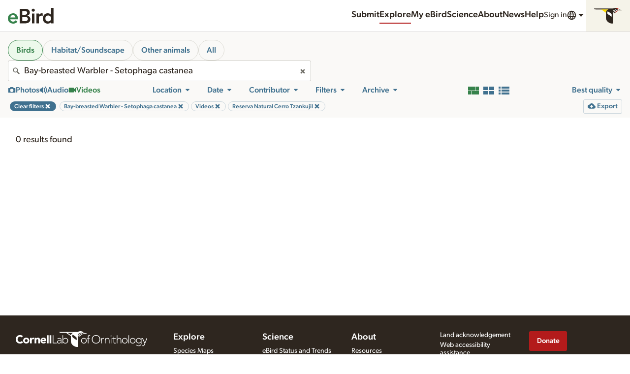

--- FILE ---
content_type: application/javascript; charset=UTF-8
request_url: https://media.ebird.org/_nuxt/8fbf6e2.js
body_size: 35957
content:
/*! For license information please see LICENSES */
(window.webpackJsonp=window.webpackJsonp||[]).push([[14],{0:function(e,t,n){"use strict";n.d(t,"a",(function(){return r})),n.d(t,"c",(function(){return o})),n.d(t,"d",(function(){return c})),n.d(t,"b",(function(){return l}));n(11),n(36),n(34);var r={COMPONENT_OPTIONS_KEY:"nuxtI18n",STRATEGIES:{PREFIX:"prefix",PREFIX_EXCEPT_DEFAULT:"prefix_except_default",PREFIX_AND_DEFAULT:"prefix_and_default",NO_PREFIX:"no_prefix"},REDIRECT_ON_OPTIONS:{ALL:"all",ROOT:"root",NO_PREFIX:"no prefix"}},o={isUniversalMode:!0,trailingSlash:void 0},c={vueI18n:{fallbackLocale:{es:["es-419","es-ES"],"es-419":["es-ES"],"es-ES":["es-419"],"pt-BR":["pt-PT"],"pt-PT":["pt-BR"],pt:["pt-PT","pt-BR"],default:["en"]},silentTranslationWarn:!0},vueI18nLoader:!1,locales:[{code:"cs",file:"cs.js",name:"Čeština"},{code:"de",file:"de.js",name:"Deutsch"},{code:"en",file:"en.js",name:"English"},{code:"es",file:"es.js",name:"Español (América Latina)"},{code:"es-419",file:"es-419.js",name:"Español",hidden:!0},{code:"es-ES",file:"es-ES.js",name:"Español (España)"},{code:"eu",file:"eu.js",name:"Euskara"},{code:"fr",file:"fr.js",name:"Français"},{code:"he",file:"he.js",name:"עִברִית"},{code:"it",file:"it.js",name:"Italiano"},{code:"ja",file:"ja.js",name:"日本語"},{code:"ko",file:"ko.js",name:"한국어"},{code:"mn",file:"mn.js",name:"Монгол"},{code:"no",file:"no.js",name:"Norsk"},{code:"pt",file:"pt.js",name:"Português",hidden:!0},{code:"pt-PT",file:"pt-PT.js",name:"Português (Portugal)"},{code:"pt-BR",file:"pt-BR.js",name:"Português (Brasil)"},{code:"ru",file:"ru.js",name:"Русский"},{code:"tr",file:"tr.js",name:"Türkçe"},{code:"uk",file:"uk.js",name:"Українська"},{code:"zh",file:"zh.js",name:"中文(繁體)"},{code:"zh-CN",file:"zh-CN.js",name:"中文（简体）"}],defaultLocale:"en",defaultDirection:"ltr",routesNameSeparator:"___",defaultLocaleRouteNameSuffix:"default",sortRoutes:!0,strategy:"prefix_except_default",lazy:!0,langDir:"lang/",rootRedirect:null,detectBrowserLanguage:{alwaysRedirect:!1,cookieAge:365,cookieCrossOrigin:!1,cookieDomain:null,cookieKey:"I18N_LANGUAGE",cookieSecure:!1,fallbackLocale:"",redirectOn:"root",useCookie:!0},differentDomains:!1,baseUrl:"",vuex:{moduleName:"i18n",syncRouteParams:!0},parsePages:!0,pages:{},skipSettingLocaleOnNavigate:!1,onBeforeLanguageSwitch:function(){},onLanguageSwitched:function(){return null},normalizedLocales:[{code:"cs",file:"cs.js",name:"Čeština"},{code:"de",file:"de.js",name:"Deutsch"},{code:"en",file:"en.js",name:"English"},{code:"es",file:"es.js",name:"Español (América Latina)"},{code:"es-419",file:"es-419.js",name:"Español",hidden:!0},{code:"es-ES",file:"es-ES.js",name:"Español (España)"},{code:"eu",file:"eu.js",name:"Euskara"},{code:"fr",file:"fr.js",name:"Français"},{code:"he",file:"he.js",name:"עִברִית"},{code:"it",file:"it.js",name:"Italiano"},{code:"ja",file:"ja.js",name:"日本語"},{code:"ko",file:"ko.js",name:"한국어"},{code:"mn",file:"mn.js",name:"Монгол"},{code:"no",file:"no.js",name:"Norsk"},{code:"pt",file:"pt.js",name:"Português",hidden:!0},{code:"pt-PT",file:"pt-PT.js",name:"Português (Portugal)"},{code:"pt-BR",file:"pt-BR.js",name:"Português (Brasil)"},{code:"ru",file:"ru.js",name:"Русский"},{code:"tr",file:"tr.js",name:"Türkçe"},{code:"uk",file:"uk.js",name:"Українська"},{code:"zh",file:"zh.js",name:"中文(繁體)"},{code:"zh-CN",file:"zh-CN.js",name:"中文（简体）"}],localeCodes:["cs","de","en","es","es-419","es-ES","eu","fr","he","it","ja","ko","mn","no","pt","pt-PT","pt-BR","ru","tr","uk","zh","zh-CN"],additionalMessages:[]},l={"cs.js":function(){return n.e(158).then(n.bind(null,612))},"de.js":function(){return n.e(159).then(n.bind(null,613))},"en.js":function(){return n.e(160).then(n.bind(null,614))},"es.js":function(){return n.e(163).then(n.bind(null,615))},"es-419.js":function(){return n.e(161).then(n.bind(null,616))},"es-ES.js":function(){return n.e(162).then(n.bind(null,617))},"eu.js":function(){return n.e(164).then(n.bind(null,618))},"fr.js":function(){return n.e(165).then(n.bind(null,619))},"he.js":function(){return n.e(166).then(n.bind(null,620))},"it.js":function(){return n.e(167).then(n.bind(null,621))},"ja.js":function(){return n.e(168).then(n.bind(null,622))},"ko.js":function(){return n.e(169).then(n.bind(null,623))},"mn.js":function(){return n.e(170).then(n.bind(null,624))},"no.js":function(){return n.e(171).then(n.bind(null,625))},"pt.js":function(){return n.e(174).then(n.bind(null,626))},"pt-PT.js":function(){return n.e(173).then(n.bind(null,627))},"pt-BR.js":function(){return n.e(172).then(n.bind(null,628))},"ru.js":function(){return n.e(175).then(n.bind(null,629))},"tr.js":function(){return n.e(176).then(n.bind(null,630))},"uk.js":function(){return n.e(177).then(n.bind(null,631))},"zh.js":function(){return n.e(179).then(n.bind(null,632))},"zh-CN.js":function(){return n.e(178).then(n.bind(null,633))}}},119:function(e,t,n){"use strict";var r={};r.gateway=n(379),r.gateway=r.gateway.default||r.gateway,r.portalRedirects=n(611),r.portalRedirects=r.portalRedirects.default||r.portalRedirects,r.redirects=n(398),r.redirects=r.redirects.default||r.redirects,t.a=r},147:function(e,t,n){"use strict";n(35),n(59),n(63),n(44),n(62),n(38),n(45),n(50),n(31),n(11),n(15),n(29),n(49),n(36),n(28),n(34),n(103);var r=n(1);function o(e,t){var n="undefined"!=typeof Symbol&&e[Symbol.iterator]||e["@@iterator"];if(!n){if(Array.isArray(e)||(n=function(e,t){if(!e)return;if("string"==typeof e)return c(e,t);var n=Object.prototype.toString.call(e).slice(8,-1);"Object"===n&&e.constructor&&(n=e.constructor.name);if("Map"===n||"Set"===n)return Array.from(e);if("Arguments"===n||/^(?:Ui|I)nt(?:8|16|32)(?:Clamped)?Array$/.test(n))return c(e,t)}(e))||t&&e&&"number"==typeof e.length){n&&(e=n);var i=0,r=function(){};return{s:r,n:function(){return i>=e.length?{done:!0}:{done:!1,value:e[i++]}},e:function(e){throw e},f:r}}throw new TypeError("Invalid attempt to iterate non-iterable instance.\nIn order to be iterable, non-array objects must have a [Symbol.iterator]() method.")}var o,l=!0,f=!1;return{s:function(){n=n.call(e)},n:function(){var e=n.next();return l=e.done,e},e:function(e){f=!0,o=e},f:function(){try{l||null==n.return||n.return()}finally{if(f)throw o}}}}function c(e,t){(null==t||t>e.length)&&(t=e.length);for(var i=0,n=new Array(t);i<t;i++)n[i]=e[i];return n}var l=window.requestIdleCallback||function(e){var t=Date.now();return setTimeout((function(){e({didTimeout:!1,timeRemaining:function(){return Math.max(0,50-(Date.now()-t))}})}),1)},f=window.cancelIdleCallback||function(e){clearTimeout(e)},d=window.IntersectionObserver&&new window.IntersectionObserver((function(e){e.forEach((function(e){var t=e.intersectionRatio,link=e.target;t<=0||!link.__prefetch||link.__prefetch()}))}));t.a={name:"NuxtLink",extends:r.a.component("RouterLink"),props:{prefetch:{type:Boolean,default:!1},noPrefetch:{type:Boolean,default:!1}},mounted:function(){this.prefetch&&!this.noPrefetch&&(this.handleId=l(this.observe,{timeout:2e3}))},beforeDestroy:function(){f(this.handleId),this.__observed&&(d.unobserve(this.$el),delete this.$el.__prefetch)},methods:{observe:function(){d&&this.shouldPrefetch()&&(this.$el.__prefetch=this.prefetchLink.bind(this),d.observe(this.$el),this.__observed=!0)},shouldPrefetch:function(){return this.getPrefetchComponents().length>0},canPrefetch:function(){var e=navigator.connection;return!(this.$nuxt.isOffline||e&&((e.effectiveType||"").includes("2g")||e.saveData))},getPrefetchComponents:function(){return this.$router.resolve(this.to,this.$route,this.append).resolved.matched.map((function(e){return e.components.default})).filter((function(e){return"function"==typeof e&&!e.options&&!e.__prefetched}))},prefetchLink:function(){if(this.canPrefetch()){d.unobserve(this.$el);var e,t=o(this.getPrefetchComponents());try{for(t.s();!(e=t.n()).done;){var n=e.value,r=n();r instanceof Promise&&r.catch((function(){})),n.__prefetched=!0}}catch(e){t.e(e)}finally{t.f()}}}}}},186:function(e,t,n){"use strict";var r=n(13),o=(n(11),n(15),n(29),n(56),n(1)),c=n(4),l=n(78),f=n(99);t.a={name:"Nuxt",components:{NuxtChild:f.a,NuxtError:l.a},props:{nuxtChildKey:{type:String,default:void 0},keepAlive:Boolean,keepAliveProps:{type:Object,default:void 0},name:{type:String,default:"default"}},errorCaptured:function(e){this.displayingNuxtError&&(this.errorFromNuxtError=e,this.$forceUpdate())},computed:{routerViewKey:function(){if(void 0!==this.nuxtChildKey||this.$route.matched.length>1)return this.nuxtChildKey||Object(c.c)(this.$route.matched[0].path)(this.$route.params);var e=Object(r.a)(this.$route.matched,1)[0];if(!e)return this.$route.path;var t=e.components.default;if(t&&t.options){var n=t.options;if(n.key)return"function"==typeof n.key?n.key(this.$route):n.key}return/\/$/.test(e.path)?this.$route.path:this.$route.path.replace(/\/$/,"")}},beforeCreate:function(){o.a.util.defineReactive(this,"nuxt",this.$root.$options.nuxt)},render:function(e){var t=this;return this.nuxt.err?this.errorFromNuxtError?(this.$nextTick((function(){return t.errorFromNuxtError=!1})),e("div",{},[e("h2","An error occurred while showing the error page"),e("p","Unfortunately an error occurred and while showing the error page another error occurred"),e("p","Error details: ".concat(this.errorFromNuxtError.toString())),e("nuxt-link",{props:{to:"/"}},"Go back to home")])):(this.displayingNuxtError=!0,this.$nextTick((function(){return t.displayingNuxtError=!1})),e(l.a,{props:{error:this.nuxt.err}})):e("NuxtChild",{key:this.routerViewKey,props:this.$props})}}},189:function(e,t,n){"use strict";var r=n(303),o=n.n(r);t.a=function(e,t){var n=e.req,r=e.res,c=!0;t("cookies",o()(n,r,c))}},190:function(e,t,n){"use strict";n(35),n(59),n(63),n(44),n(62),n(50),n(31),n(57),n(58),n(30),n(15),n(29),n(36),n(28),n(34);var r=n(21),o=(n(11),n(27)),c=n.n(o),l=n(304);function f(e,t){var n=Object.keys(e);if(Object.getOwnPropertySymbols){var r=Object.getOwnPropertySymbols(e);t&&(r=r.filter((function(t){return Object.getOwnPropertyDescriptor(e,t).enumerable}))),n.push.apply(n,r)}return n}function d(e){for(var t=1;t<arguments.length;t++){var n=null!=arguments[t]?arguments[t]:{};t%2?f(Object(n),!0).forEach((function(t){Object(r.a)(e,t,n[t])})):Object.getOwnPropertyDescriptors?Object.defineProperties(e,Object.getOwnPropertyDescriptors(n)):f(Object(n)).forEach((function(t){Object.defineProperty(e,t,Object.getOwnPropertyDescriptor(n,t))}))}return e}function h(e,t){var n="undefined"!=typeof Symbol&&e[Symbol.iterator]||e["@@iterator"];if(!n){if(Array.isArray(e)||(n=function(e,t){if(!e)return;if("string"==typeof e)return m(e,t);var n=Object.prototype.toString.call(e).slice(8,-1);"Object"===n&&e.constructor&&(n=e.constructor.name);if("Map"===n||"Set"===n)return Array.from(e);if("Arguments"===n||/^(?:Ui|I)nt(?:8|16|32)(?:Clamped)?Array$/.test(n))return m(e,t)}(e))||t&&e&&"number"==typeof e.length){n&&(e=n);var i=0,r=function(){};return{s:r,n:function(){return i>=e.length?{done:!0}:{done:!1,value:e[i++]}},e:function(e){throw e},f:r}}throw new TypeError("Invalid attempt to iterate non-iterable instance.\nIn order to be iterable, non-array objects must have a [Symbol.iterator]() method.")}var o,c=!0,l=!1;return{s:function(){n=n.call(e)},n:function(){var e=n.next();return c=e.done,e},e:function(e){l=!0,o=e},f:function(){try{c||null==n.return||n.return()}finally{if(l)throw o}}}}function m(e,t){(null==t||t>e.length)&&(t=e.length);for(var i=0,n=new Array(t);i<t;i++)n[i]=e[i];return n}for(var _={setBaseURL:function(e){this.defaults.baseURL=e},setHeader:function(e,t){var n,r=arguments.length>2&&void 0!==arguments[2]?arguments[2]:"common",o=h(Array.isArray(r)?r:[r]);try{for(o.s();!(n=o.n()).done;){var c=n.value;t?this.defaults.headers[c][e]=t:delete this.defaults.headers[c][e]}}catch(e){o.e(e)}finally{o.f()}},setToken:function(e,t){var n=arguments.length>2&&void 0!==arguments[2]?arguments[2]:"common",r=e?(t?t+" ":"")+e:null;this.setHeader("Authorization",r,n)},onRequest:function(e){this.interceptors.request.use((function(t){return e(t)||t}))},onResponse:function(e){this.interceptors.response.use((function(t){return e(t)||t}))},onRequestError:function(e){this.interceptors.request.use(void 0,(function(t){return e(t)||Promise.reject(t)}))},onResponseError:function(e){this.interceptors.response.use(void 0,(function(t){return e(t)||Promise.reject(t)}))},onError:function(e){this.onRequestError(e),this.onResponseError(e)},create:function(e){return C(Object(l.a)(e,this.defaults))}},y=function(){var e=x[v];_["$"+e]=function(){return this[e].apply(this,arguments).then((function(e){return e&&e.data}))}},v=0,x=["request","delete","get","head","options","post","put","patch"];v<x.length;v++)y();var C=function(e){var t=c.a.create(e);return t.CancelToken=c.a.CancelToken,t.isCancel=c.a.isCancel,function(e){for(var t in _)e[t]=_[t].bind(e)}(t),t.onRequest((function(e){e.headers=d(d({},t.defaults.headers.common),e.headers)})),w(t),t},w=function(e){var t={finish:function(){},start:function(){},fail:function(){},set:function(){}},n=function(){var e="undefined"!=typeof window&&window.$nuxt;return e&&e.$loading&&e.$loading.set?e.$loading:t},r=0;e.onRequest((function(e){e&&!1===e.progress||r++})),e.onResponse((function(e){e&&e.config&&!1===e.config.progress||--r<=0&&(r=0,n().finish())})),e.onError((function(e){e&&e.config&&!1===e.config.progress||(r--,c.a.isCancel(e)?r<=0&&(r=0,n().finish()):(n().fail(),n().finish()))}));var o=function(e){if(r&&e.total){var progress=100*e.loaded/(e.total*r);n().set(Math.min(100,progress))}};e.defaults.onUploadProgress=o,e.defaults.onDownloadProgress=o};t.a=function(e,t){var n=e.$config&&e.$config.axios||{},r=n.browserBaseURL||n.browserBaseUrl||n.baseURL||n.baseUrl||"http://localhost:3000/";var o=C({baseURL:r,headers:{common:{Accept:"application/json, text/plain, */*"},delete:{},get:{},head:{},post:{},put:{},patch:{}}});e.$axios=o,t("axios",o)}},197:function(e,t,n){"use strict";n(11),n(28);t.a=function(e,t){t("newTabMenu",(function(t,n,text){window.document.querySelectorAll(".newTabMenu").forEach((function(e){e.remove()}));var a=window.document.createElement("a");a.href=e.$config.specimenUrl+"asset/"+n,a.setAttribute("target","_blank"),a.className="newTabMenu",a.textContent=text;var rect=t.target.getBoundingClientRect();a.style.left=t.clientX-rect.left+"px",a.style.top=t.clientY-rect.top+"px",t.target.insertAdjacentElement("afterend",a),a.addEventListener("click",(function(e){e.stopPropagation(),a.remove()}))}))}},198:function(e,t,n){"use strict";n(11),n(28);t.a=function(e,t){t("removeNewTabMenu",(function(){window.document.querySelectorAll(".newTabMenu").forEach((function(e){e.remove()}))}))}},199:function(e,t,n){"use strict";var r={};n.r(r),n.d(r,"CloHeaderEbird",(function(){return c})),n.d(r,"CloModal",(function(){return l})),n.d(r,"CloPanel",(function(){return f})),n.d(r,"CloBadge",(function(){return d})),n.d(r,"CloButton",(function(){return h})),n.d(r,"CloDialog",(function(){return m})),n.d(r,"CloDivider",(function(){return _})),n.d(r,"CloDropdown",(function(){return y})),n.d(r,"CloHeading",(function(){return v})),n.d(r,"CloInlineList",(function(){return x})),n.d(r,"CloInlineListItem",(function(){return C})),n.d(r,"CloLoadingAnimation",(function(){return w})),n.d(r,"CloLoadingBar",(function(){return O})),n.d(r,"CloPage",(function(){return j})),n.d(r,"CloPageSection",(function(){return k})),n.d(r,"CloSkipTo",(function(){return P})),n.d(r,"CloSpecies",(function(){return S})),n.d(r,"CloTable",(function(){return R})),n.d(r,"CloUnorderedList",(function(){return $})),n.d(r,"CloUnorderedListItem",(function(){return I})),n.d(r,"CloDatePicker",(function(){return L})),n.d(r,"CloInputAgeSex",(function(){return E})),n.d(r,"CloInputCheckbox",(function(){return A})),n.d(r,"CloInputRadio",(function(){return T})),n.d(r,"CloInputSelect",(function(){return N})),n.d(r,"CloInputText",(function(){return z})),n.d(r,"CloInputTextarea",(function(){return D})),n.d(r,"CloSuggest",(function(){return F})),n.d(r,"CloSlider",(function(){return M})),n.d(r,"CloGridAuto",(function(){return B})),n.d(r,"CloGridFlex",(function(){return U})),n.d(r,"CloGridFlexCell",(function(){return G})),n.d(r,"CloIcon",(function(){return H})),n.d(r,"CloActivityBadge",(function(){return X})),n.d(r,"CloAdvertisement",(function(){return K})),n.d(r,"CloBlurb",(function(){return W})),n.d(r,"CloExample",(function(){return Y})),n.d(r,"CloFeedItem",(function(){return Q})),n.d(r,"CloFixedPanels",(function(){return V})),n.d(r,"CloHero",(function(){return J})),n.d(r,"CloLogosGrid",(function(){return Z})),n.d(r,"CloLogosGridItem",(function(){return ee})),n.d(r,"CloMessage",(function(){return te})),n.d(r,"CloObservation",(function(){return ne})),n.d(r,"CloResultsStats",(function(){return re})),n.d(r,"CloSectionHeading",(function(){return oe})),n.d(r,"CloSectionMenu",(function(){return ae})),n.d(r,"CloSectionMenuItem",(function(){return ie})),n.d(r,"CloSectionMenuSection",(function(){return ue})),n.d(r,"CloSupporters",(function(){return se})),n.d(r,"CloTaxonomyTree",(function(){return ce})),n.d(r,"CloTaxonomyTreeDialog",(function(){return le})),n.d(r,"CloLogoAos",(function(){return fe})),n.d(r,"CloLogoBnaLockup",(function(){return de})),n.d(r,"CloLogoBowLockup",(function(){return pe})),n.d(r,"CloLogoEbird",(function(){return he})),n.d(r,"CloLogoEbirdPortal",(function(){return me})),n.d(r,"CloLogoGbbc",(function(){return be})),n.d(r,"CloLogoGbd",(function(){return ge})),n.d(r,"CloLogoLab",(function(){return _e})),n.d(r,"CloLogoLabSapsucker",(function(){return ye})),n.d(r,"CloLogoLabShort",(function(){return ve})),n.d(r,"CloLogoLabWrap",(function(){return xe})),n.d(r,"CloLogoMacaulay",(function(){return Ce})),n.d(r,"CloLogoMacaulayLockup",(function(){return we})),n.d(r,"CloLogoMacaulayMobile",(function(){return Oe})),n.d(r,"CloLogoMerlin",(function(){return je})),n.d(r,"CloLogoMerlinShort",(function(){return ke})),n.d(r,"CloLogoMicrosoft",(function(){return Pe})),n.d(r,"CloLogoNasa",(function(){return Se})),n.d(r,"CloLogoNationalGeographic",(function(){return Re})),n.d(r,"CloLogoNbLockup",(function(){return $e})),n.d(r,"CloLogoNpr",(function(){return Ie})),n.d(r,"CloLogoObd",(function(){return Le})),n.d(r,"CloLogoNsf",(function(){return Ee})),n.d(r,"CloMapGoogle",(function(){return Ae})),n.d(r,"CloMapGoogleGeoJson",(function(){return Te})),n.d(r,"CloMapGoogleLoader",(function(){return Ne})),n.d(r,"CloMapGoogleMarker",(function(){return ze})),n.d(r,"CloMapGoogleObservations",(function(){return De})),n.d(r,"CloMapGooglePath",(function(){return Fe})),n.d(r,"CloLogoWolfCreek",(function(){return Me})),n.d(r,"CloMapMapbox",(function(){return Be})),n.d(r,"CloMapVector",(function(){return Ue})),n.d(r,"CloAnnotation",(function(){return qe})),n.d(r,"CloAnnotations",(function(){return Ge})),n.d(r,"CloCarouselResponsive",(function(){return He})),n.d(r,"CloGridCarousel",(function(){return Xe})),n.d(r,"CloImageAspectRatio",(function(){return Ke})),n.d(r,"CloInlineMedia",(function(){return We})),n.d(r,"CloLightbox",(function(){return Ye})),n.d(r,"CloMedia",(function(){return Qe})),n.d(r,"CloMediaControls",(function(){return Ve})),n.d(r,"CloMediaCredit",(function(){return Je})),n.d(r,"CloMediaFeed",(function(){return Ze})),n.d(r,"CloMediaUpload",(function(){return et})),n.d(r,"CloPlaylist",(function(){return tt})),n.d(r,"CloRating",(function(){return nt})),n.d(r,"CloRatingStars",(function(){return ot})),n.d(r,"CloResultsGallery",(function(){return at})),n.d(r,"CloAudioAnnotation",(function(){return it})),n.d(r,"CloAudioAnnotations",(function(){return ut})),n.d(r,"CloAudioGuides",(function(){return st})),n.d(r,"CloModelPredictions",(function(){return ct})),n.d(r,"CloSpectrogramPlayer",(function(){return lt})),n.d(r,"CloUpload",(function(){return ft})),n.d(r,"CloUploadStatus",(function(){return pt})),n.d(r,"CloVideoPlayer",(function(){return ht})),n.d(r,"CloAccordion",(function(){return mt})),n.d(r,"CloAccordionItem",(function(){return bt})),n.d(r,"CloBreadcrumbs",(function(){return gt})),n.d(r,"CloBreadcrumbsItem",(function(){return _t})),n.d(r,"CloFooter",(function(){return yt})),n.d(r,"CloFooterBadges",(function(){return vt})),n.d(r,"CloFooterList",(function(){return xt})),n.d(r,"CloFooterListHeading",(function(){return Ct})),n.d(r,"CloFooterListItem",(function(){return wt})),n.d(r,"CloFooterSocial",(function(){return Ot})),n.d(r,"CloHeader",(function(){return jt})),n.d(r,"CloHeaderGroup",(function(){return kt})),n.d(r,"CloHeaderIdentity",(function(){return Pt})),n.d(r,"CloHeaderList",(function(){return St})),n.d(r,"CloHeaderListItem",(function(){return Rt})),n.d(r,"CloHeaderSapsucker",(function(){return $t})),n.d(r,"CloTabs",(function(){return It})),n.d(r,"CloTabsButton",(function(){return Lt})),n.d(r,"CloTabsContent",(function(){return Et})),n.d(r,"CloToolbar",(function(){return At})),n.d(r,"CloToolbarGroup",(function(){return Tt})),n.d(r,"CloToolbarItem",(function(){return Nt})),n.d(r,"CloBarchart",(function(){return zt})),n.d(r,"CloChart",(function(){return Dt})),n.d(r,"CloChartYearlyComparison",(function(){return Ft})),n.d(r,"CloConservationStatus",(function(){return Mt})),n.d(r,"CloStackedAreaChart",(function(){return Bt})),n.d(r,"CloStat",(function(){return Ut})),n.d(r,"CloStatBar",(function(){return qt})),n.d(r,"CloStatList",(function(){return Gt})),n.d(r,"CloStatListItem",(function(){return Ht})),n.d(r,"CloVisLegend",(function(){return Xt})),n.d(r,"CloVisProduct",(function(){return Kt})),n.d(r,"CloWordpress",(function(){return Wt})),n.d(r,"ActiveFilters",(function(){return Yt})),n.d(r,"AdditionalSpecies",(function(){return Qt})),n.d(r,"ExoticStatus",(function(){return Vt})),n.d(r,"ExoticsDialog",(function(){return Jt})),n.d(r,"FallbackSearchBox",(function(){return Zt})),n.d(r,"Footer",(function(){return en})),n.d(r,"Header",(function(){return tn})),n.d(r,"LogoIctio",(function(){return nn})),n.d(r,"MediaEmbed",(function(){return rn})),n.d(r,"Report",(function(){return on})),n.d(r,"ResultsGrid",(function(){return an})),n.d(r,"ResultsList",(function(){return un})),n.d(r,"SearchPage",(function(){return sn})),n.d(r,"SpeciesNameOnCard",(function(){return cn})),n.d(r,"Toolbar",(function(){return ln})),n.d(r,"UserDateLoc",(function(){return fn})),n.d(r,"SpecimenArchivalData",(function(){return dn})),n.d(r,"SpecimenCollection",(function(){return pn})),n.d(r,"SpecimenDownloadOriginal",(function(){return hn})),n.d(r,"SpecimenHeader",(function(){return mn})),n.d(r,"SpecimenMedia",(function(){return bn})),n.d(r,"SpecimenMetadata",(function(){return gn})),n.d(r,"SpecimenRelatedMedia",(function(){return _n})),n.d(r,"SpecimenRestricted",(function(){return yn})),n.d(r,"SpecimenStatus",(function(){return vn})),n.d(r,"SpecimenUserDateLoc",(function(){return xn})),n.d(r,"FiltersArchivalFilters",(function(){return Cn})),n.d(r,"FiltersCategorySelect",(function(){return wn})),n.d(r,"FiltersCheckboxGroup",(function(){return On})),n.d(r,"FiltersDateCustom",(function(){return jn})),n.d(r,"FiltersMediaType",(function(){return kn})),n.d(r,"FiltersMoreFilters",(function(){return Pn})),n.d(r,"FiltersMyMedia",(function(){return Sn})),n.d(r,"FiltersRequestableCheckbox",(function(){return Rn})),n.d(r,"FiltersRestrictedFilters",(function(){return $n})),n.d(r,"FiltersResultsSort",(function(){return In})),n.d(r,"FiltersResultsView",(function(){return Ln})),n.d(r,"FiltersSearchBox",(function(){return En})),n.d(r,"FiltersSearchSwitcher",(function(){return An})),n.d(r,"FiltersSearchTabs",(function(){return Tn})),n.d(r,"FiltersSelectField",(function(){return Nn})),n.d(r,"FiltersTextField",(function(){return zn}));var o=n(1),c=(n(38),n(30),n(11),n(49),n(36),n(34),function(){return n.e(41).then(n.bind(null,1380)).then((function(e){return Dn(e.default||e)}))}),l=function(){return n.e(88).then(n.bind(null,1381)).then((function(e){return Dn(e.default||e)}))},f=function(){return n.e(91).then(n.bind(null,1382)).then((function(e){return Dn(e.default||e)}))},d=function(){return n.e(26).then(n.bind(null,660)).then((function(e){return Dn(e.default||e)}))},h=function(){return Promise.resolve().then(n.bind(null,202)).then((function(e){return Dn(e.default||e)}))},m=function(){return Promise.resolve().then(n.bind(null,312)).then((function(e){return Dn(e.default||e)}))},_=function(){return n.e(34).then(n.bind(null,837)).then((function(e){return Dn(e.default||e)}))},y=function(){return n.e(35).then(n.bind(null,1383)).then((function(e){return Dn(e.default||e)}))},v=function(){return Promise.resolve().then(n.bind(null,104)).then((function(e){return Dn(e.default||e)}))},x=function(){return n.e(44).then(n.bind(null,838)).then((function(e){return Dn(e.default||e)}))},C=function(){return n.e(45).then(n.bind(null,774)).then((function(e){return Dn(e.default||e)}))},w=function(){return Promise.resolve().then(n.bind(null,149)).then((function(e){return Dn(e.default||e)}))},O=function(){return n.e(53).then(n.bind(null,706)).then((function(e){return Dn(e.default||e)}))},j=function(){return Promise.resolve().then(n.bind(null,334)).then((function(e){return Dn(e.default||e)}))},k=function(){return Promise.resolve().then(n.bind(null,154)).then((function(e){return Dn(e.default||e)}))},P=function(){return Promise.resolve().then(n.bind(null,336)).then((function(e){return Dn(e.default||e)}))},S=function(){return n.e(102).then(n.bind(null,659)).then((function(e){return Dn(e.default||e)}))},R=function(){return n.e(7).then(n.bind(null,853)).then((function(e){return Dn(e.default||e)}))},$=function(){return n.e(114).then(n.bind(null,924)).then((function(e){return Dn(e.default||e)}))},I=function(){return n.e(115).then(n.bind(null,851)).then((function(e){return Dn(e.default||e)}))},L=function(){return n.e(188).then(n.bind(null,1375)).then((function(e){return Dn(e.default||e)}))},E=function(){return n.e(47).then(n.bind(null,1384)).then((function(e){return Dn(e.default||e)}))},A=function(){return n.e(48).then(n.bind(null,654)).then((function(e){return Dn(e.default||e)}))},T=function(){return n.e(49).then(n.bind(null,771)).then((function(e){return Dn(e.default||e)}))},N=function(){return n.e(50).then(n.bind(null,639)).then((function(e){return Dn(e.default||e)}))},z=function(){return n.e(51).then(n.bind(null,679)).then((function(e){return Dn(e.default||e)}))},D=function(){return n.e(52).then(n.bind(null,1385)).then((function(e){return Dn(e.default||e)}))},F=function(){return Promise.resolve().then(n.bind(null,313)).then((function(e){return Dn(e.default||e)}))},M=function(){return n.e(101).then(n.bind(null,1107)).then((function(e){return Dn(e.default||e)}))},B=function(){return n.e(39).then(n.bind(null,663)).then((function(e){return Dn(e.default||e)}))},U=function(){return n.e(3).then(n.bind(null,745)).then((function(e){return Dn(e.default||e)}))},G=function(){return n.e(40).then(n.bind(null,743)).then((function(e){return Dn(e.default||e)}))},H=function(){return Promise.resolve().then(n.bind(null,19)).then((function(e){return Dn(e.default||e)}))},X=function(){return n.e(21).then(n.bind(null,1386)).then((function(e){return Dn(e.default||e)}))},K=function(){return n.e(186).then(n.bind(null,1387)).then((function(e){return Dn(e.default||e)}))},W=function(){return n.e(28).then(n.bind(null,1116)).then((function(e){return Dn(e.default||e)}))},Y=function(){return n.e(36).then(n.bind(null,1388)).then((function(e){return Dn(e.default||e)}))},Q=function(){return n.e(37).then(n.bind(null,1389)).then((function(e){return Dn(e.default||e)}))},V=function(){return n.e(38).then(n.bind(null,1390)).then((function(e){return Dn(e.default||e)}))},J=function(){return n.e(42).then(n.bind(null,1391)).then((function(e){return Dn(e.default||e)}))},Z=function(){return n.e(78).then(n.bind(null,1392)).then((function(e){return Dn(e.default||e)}))},ee=function(){return n.e(79).then(n.bind(null,1117)).then((function(e){return Dn(e.default||e)}))},te=function(){return n.e(87).then(n.bind(null,773)).then((function(e){return Dn(e.default||e)}))},ne=function(){return n.e(90).then(n.bind(null,1393)).then((function(e){return Dn(e.default||e)}))},re=function(){return n.e(96).then(n.bind(null,1394)).then((function(e){return Dn(e.default||e)}))},oe=function(){return n.e(97).then(n.bind(null,747)).then((function(e){return Dn(e.default||e)}))},ae=function(){return n.e(98).then(n.bind(null,1395)).then((function(e){return Dn(e.default||e)}))},ie=function(){return n.e(99).then(n.bind(null,1396)).then((function(e){return Dn(e.default||e)}))},ue=function(){return n.e(100).then(n.bind(null,1397)).then((function(e){return Dn(e.default||e)}))},se=function(){return n.e(107).then(n.bind(null,1398)).then((function(e){return Dn(e.default||e)}))},ce=function(){return Promise.all([n.e(3),n.e(12),n.e(194)]).then(n.bind(null,1399)).then((function(e){return Dn(e.default||e)}))},le=function(){return Promise.all([n.e(3),n.e(111)]).then(n.bind(null,1019)).then((function(e){return Dn(e.default||e)}))},fe=function(){return n.e(54).then(n.bind(null,1400)).then((function(e){return Dn(e.default||e)}))},de=function(){return n.e(55).then(n.bind(null,1401)).then((function(e){return Dn(e.default||e)}))},pe=function(){return n.e(56).then(n.bind(null,1402)).then((function(e){return Dn(e.default||e)}))},he=function(){return n.e(57).then(n.bind(null,1403)).then((function(e){return Dn(e.default||e)}))},me=function(){return n.e(58).then(n.bind(null,1404)).then((function(e){return Dn(e.default||e)}))},be=function(){return n.e(59).then(n.bind(null,1405)).then((function(e){return Dn(e.default||e)}))},ge=function(){return n.e(60).then(n.bind(null,1406)).then((function(e){return Dn(e.default||e)}))},_e=function(){return n.e(61).then(n.bind(null,1407)).then((function(e){return Dn(e.default||e)}))},ye=function(){return n.e(62).then(n.bind(null,1020)).then((function(e){return Dn(e.default||e)}))},ve=function(){return n.e(63).then(n.bind(null,760)).then((function(e){return Dn(e.default||e)}))},xe=function(){return n.e(64).then(n.bind(null,1408)).then((function(e){return Dn(e.default||e)}))},Ce=function(){return n.e(65).then(n.bind(null,1409)).then((function(e){return Dn(e.default||e)}))},we=function(){return n.e(66).then(n.bind(null,1410)).then((function(e){return Dn(e.default||e)}))},Oe=function(){return n.e(67).then(n.bind(null,1119)).then((function(e){return Dn(e.default||e)}))},je=function(){return n.e(68).then(n.bind(null,1411)).then((function(e){return Dn(e.default||e)}))},ke=function(){return n.e(69).then(n.bind(null,1412)).then((function(e){return Dn(e.default||e)}))},Pe=function(){return n.e(70).then(n.bind(null,1413)).then((function(e){return Dn(e.default||e)}))},Se=function(){return n.e(71).then(n.bind(null,1414)).then((function(e){return Dn(e.default||e)}))},Re=function(){return n.e(72).then(n.bind(null,1415)).then((function(e){return Dn(e.default||e)}))},$e=function(){return n.e(73).then(n.bind(null,1416)).then((function(e){return Dn(e.default||e)}))},Ie=function(){return n.e(74).then(n.bind(null,1417)).then((function(e){return Dn(e.default||e)}))},Le=function(){return n.e(76).then(n.bind(null,1418)).then((function(e){return Dn(e.default||e)}))},Ee=function(){return n.e(75).then(n.bind(null,1419)).then((function(e){return Dn(e.default||e)}))},Ae=function(){return Promise.all([n.e(10),n.e(80)]).then(n.bind(null,1420)).then((function(e){return Dn(e.default||e)}))},Te=function(){return n.e(81).then(n.bind(null,1023)).then((function(e){return Dn(e.default||e)}))},Ne=function(){return n.e(82).then(n.bind(null,1021)).then((function(e){return Dn(e.default||e)}))},ze=function(){return n.e(83).then(n.bind(null,912)).then((function(e){return Dn(e.default||e)}))},De=function(){return n.e(10).then(n.bind(null,1120)).then((function(e){return Dn(e.default||e)}))},Fe=function(){return n.e(84).then(n.bind(null,1022)).then((function(e){return Dn(e.default||e)}))},Me=function(){return n.e(77).then(n.bind(null,1421)).then((function(e){return Dn(e.default||e)}))},Be=function(){return n.e(190).then(n.bind(null,1422)).then((function(e){return Dn(e.default||e)}))},Ue=function(){return Promise.all([n.e(6),n.e(11)]).then(n.bind(null,1015)).then((function(e){return Dn(e.default||e)}))},qe=function(){return n.e(22).then(n.bind(null,707)).then((function(e){return Dn(e.default||e)}))},Ge=function(){return n.e(23).then(n.bind(null,852)).then((function(e){return Dn(e.default||e)}))},He=function(){return n.e(187).then(n.bind(null,1121)).then((function(e){return Dn(e.default||e)}))},Xe=function(){return Promise.all([n.e(3),n.e(189)]).then(n.bind(null,1423)).then((function(e){return Dn(e.default||e)}))},Ke=function(){return n.e(43).then(n.bind(null,775)).then((function(e){return Dn(e.default||e)}))},We=function(){return Promise.all([n.e(0),n.e(1),n.e(2),n.e(4),n.e(46)]).then(n.bind(null,1424)).then((function(e){return Dn(e.default||e)}))},Ye=function(){return Promise.all([n.e(0),n.e(1),n.e(2),n.e(4)]).then(n.bind(null,658)).then((function(e){return Dn(e.default||e)}))},Qe=function(){return n.e(85).then(n.bind(null,684)).then((function(e){return Dn(e.default||e)}))},Ve=function(){return n.e(0).then(n.bind(null,664)).then((function(e){return Dn(e.default||e)}))},Je=function(){return n.e(191).then(n.bind(null,1024)).then((function(e){return Dn(e.default||e)}))},Ze=function(){return Promise.all([n.e(0),n.e(1),n.e(2),n.e(4),n.e(86)]).then(n.bind(null,927)).then((function(e){return Dn(e.default||e)}))},et=function(){return n.e(192).then(n.bind(null,1425)).then((function(e){return Dn(e.default||e)}))},tt=function(){return Promise.all([n.e(0),n.e(1),n.e(2),n.e(92)]).then(n.bind(null,1426)).then((function(e){return Dn(e.default||e)}))},nt=function(){return n.e(93).then(n.bind(null,690)).then((function(e){return Dn(e.default||e)}))},ot=function(){return n.e(94).then(n.bind(null,644)).then((function(e){return Dn(e.default||e)}))},at=function(){return Promise.all([n.e(0),n.e(1),n.e(2),n.e(4),n.e(95)]).then(n.bind(null,923)).then((function(e){return Dn(e.default||e)}))},it=function(){return n.e(24).then(n.bind(null,1016)).then((function(e){return Dn(e.default||e)}))},ut=function(){return n.e(1).then(n.bind(null,1106)).then((function(e){return Dn(e.default||e)}))},st=function(){return n.e(25).then(n.bind(null,1018)).then((function(e){return Dn(e.default||e)}))},ct=function(){return n.e(89).then(n.bind(null,1017)).then((function(e){return Dn(e.default||e)}))},lt=function(){return Promise.all([n.e(0),n.e(1),n.e(2)]).then(n.bind(null,689)).then((function(e){return Dn(e.default||e)}))},ft=function(){return Promise.all([n.e(16),n.e(195),n.e(116)]).then(n.bind(null,1427)).then((function(e){return Dn(e.default||e)}))},pt=function(){return n.e(117).then(n.bind(null,1025)).then((function(e){return Dn(e.default||e)}))},ht=function(){return Promise.all([n.e(0),n.e(118)]).then(n.bind(null,649)).then((function(e){return Dn(e.default||e)}))},mt=function(){return n.e(19).then(n.bind(null,1428)).then((function(e){return Dn(e.default||e)}))},bt=function(){return n.e(20).then(n.bind(null,1429)).then((function(e){return Dn(e.default||e)}))},gt=function(){return n.e(29).then(n.bind(null,1430)).then((function(e){return Dn(e.default||e)}))},_t=function(){return n.e(30).then(n.bind(null,1122)).then((function(e){return Dn(e.default||e)}))},yt=function(){return Promise.resolve().then(n.bind(null,609)).then((function(e){return Dn(e.default||e)}))},vt=function(){return Promise.resolve().then(n.bind(null,298)).then((function(e){return Dn(e.default||e)}))},xt=function(){return Promise.resolve().then(n.bind(null,296)).then((function(e){return Dn(e.default||e)}))},Ct=function(){return Promise.resolve().then(n.bind(null,294)).then((function(e){return Dn(e.default||e)}))},wt=function(){return Promise.resolve().then(n.bind(null,295)).then((function(e){return Dn(e.default||e)}))},Ot=function(){return Promise.resolve().then(n.bind(null,297)).then((function(e){return Dn(e.default||e)}))},jt=function(){return Promise.resolve().then(n.bind(null,608)).then((function(e){return Dn(e.default||e)}))},kt=function(){return Promise.resolve().then(n.bind(null,292)).then((function(e){return Dn(e.default||e)}))},Pt=function(){return Promise.resolve().then(n.bind(null,289)).then((function(e){return Dn(e.default||e)}))},St=function(){return Promise.resolve().then(n.bind(null,291)).then((function(e){return Dn(e.default||e)}))},Rt=function(){return Promise.resolve().then(n.bind(null,290)).then((function(e){return Dn(e.default||e)}))},$t=function(){return Promise.resolve().then(n.bind(null,293)).then((function(e){return Dn(e.default||e)}))},It=function(){return n.e(108).then(n.bind(null,1431)).then((function(e){return Dn(e.default||e)}))},Lt=function(){return n.e(109).then(n.bind(null,1432)).then((function(e){return Dn(e.default||e)}))},Et=function(){return n.e(110).then(n.bind(null,1433)).then((function(e){return Dn(e.default||e)}))},At=function(){return n.e(12).then(n.bind(null,1118)).then((function(e){return Dn(e.default||e)}))},Tt=function(){return n.e(112).then(n.bind(null,928)).then((function(e){return Dn(e.default||e)}))},Nt=function(){return n.e(113).then(n.bind(null,929)).then((function(e){return Dn(e.default||e)}))},zt=function(){return n.e(27).then(n.bind(null,1434)).then((function(e){return Dn(e.default||e)}))},Dt=function(){return Promise.all([n.e(6),n.e(9),n.e(31)]).then(n.bind(null,1435)).then((function(e){return Dn(e.default||e)}))},Ft=function(){return Promise.all([n.e(7),n.e(32)]).then(n.bind(null,1436)).then((function(e){return Dn(e.default||e)}))},Mt=function(){return n.e(33).then(n.bind(null,1437)).then((function(e){return Dn(e.default||e)}))},Bt=function(){return Promise.all([n.e(6),n.e(9),n.e(103)]).then(n.bind(null,1438)).then((function(e){return Dn(e.default||e)}))},Ut=function(){return n.e(104).then(n.bind(null,839)).then((function(e){return Dn(e.default||e)}))},qt=function(){return n.e(105).then(n.bind(null,744)).then((function(e){return Dn(e.default||e)}))},Gt=function(){return n.e(193).then(n.bind(null,1439)).then((function(e){return Dn(e.default||e)}))},Ht=function(){return n.e(106).then(n.bind(null,1123)).then((function(e){return Dn(e.default||e)}))},Xt=function(){return n.e(119).then(n.bind(null,1026)).then((function(e){return Dn(e.default||e)}))},Kt=function(){return Promise.all([n.e(0),n.e(196)]).then(n.bind(null,1440)).then((function(e){return Dn(e.default||e)}))},Wt=function(){return n.e(120).then(n.bind(null,1441)).then((function(e){return Dn(e.default||e)}))},Yt=function(){return n.e(17).then(n.bind(null,850)).then((function(e){return Dn(e.default||e)}))},Qt=function(){return n.e(18).then(n.bind(null,854)).then((function(e){return Dn(e.default||e)}))},Vt=function(){return n.e(121).then(n.bind(null,683)).then((function(e){return Dn(e.default||e)}))},Jt=function(){return Promise.resolve().then(n.bind(null,610)).then((function(e){return Dn(e.default||e)}))},Zt=function(){return n.e(122).then(n.bind(null,1376)).then((function(e){return Dn(e.default||e)}))},en=function(){return Promise.resolve().then(n.bind(null,211)).then((function(e){return Dn(e.default||e)}))},tn=function(){return Promise.resolve().then(n.bind(null,208)).then((function(e){return Dn(e.default||e)}))},nn=function(){return n.e(139).then(n.bind(null,930)).then((function(e){return Dn(e.default||e)}))},rn=function(){return n.e(140).then(n.bind(null,926)).then((function(e){return Dn(e.default||e)}))},on=function(){return n.e(141).then(n.bind(null,696)).then((function(e){return Dn(e.default||e)}))},an=function(){return Promise.all([n.e(5),n.e(7),n.e(197),n.e(142)]).then(n.bind(null,922)).then((function(e){return Dn(e.default||e)}))},un=function(){return Promise.all([n.e(5),n.e(143)]).then(n.bind(null,925)).then((function(e){return Dn(e.default||e)}))},sn=function(){return Promise.all([n.e(0),n.e(1),n.e(2),n.e(3),n.e(144)]).then(n.bind(null,1105)).then((function(e){return Dn(e.default||e)}))},cn=function(){return n.e(145).then(n.bind(null,746)).then((function(e){return Dn(e.default||e)}))},ln=function(){return Promise.all([n.e(3),n.e(13),n.e(8),n.e(156)]).then(n.bind(null,921)).then((function(e){return Dn(e.default||e)}))},fn=function(){return Promise.all([n.e(5),n.e(157)]).then(n.bind(null,708)).then((function(e){return Dn(e.default||e)}))},dn=function(){return n.e(146).then(n.bind(null,1114)).then((function(e){return Dn(e.default||e)}))},pn=function(){return n.e(147).then(n.bind(null,1108)).then((function(e){return Dn(e.default||e)}))},hn=function(){return n.e(148).then(n.bind(null,703)).then((function(e){return Dn(e.default||e)}))},mn=function(){return Promise.all([n.e(198),n.e(149)]).then(n.bind(null,1111)).then((function(e){return Dn(e.default||e)}))},bn=function(){return Promise.all([n.e(0),n.e(1),n.e(2),n.e(150)]).then(n.bind(null,1110)).then((function(e){return Dn(e.default||e)}))},gn=function(){return n.e(151).then(n.bind(null,1112)).then((function(e){return Dn(e.default||e)}))},_n=function(){return Promise.all([n.e(0),n.e(1),n.e(2),n.e(4),n.e(152)]).then(n.bind(null,1115)).then((function(e){return Dn(e.default||e)}))},yn=function(){return n.e(153).then(n.bind(null,1113)).then((function(e){return Dn(e.default||e)}))},vn=function(){return n.e(154).then(n.bind(null,1109)).then((function(e){return Dn(e.default||e)}))},xn=function(){return Promise.all([n.e(5),n.e(6),n.e(11),n.e(155)]).then(n.bind(null,1125)).then((function(e){return Dn(e.default||e)}))},Cn=function(){return Promise.all([n.e(13),n.e(123)]).then(n.bind(null,846)).then((function(e){return Dn(e.default||e)}))},wn=function(){return n.e(124).then(n.bind(null,845)).then((function(e){return Dn(e.default||e)}))},On=function(){return n.e(125).then(n.bind(null,681)).then((function(e){return Dn(e.default||e)}))},jn=function(){return Promise.all([n.e(3),n.e(126)]).then(n.bind(null,844)).then((function(e){return Dn(e.default||e)}))},kn=function(){return n.e(127).then(n.bind(null,841)).then((function(e){return Dn(e.default||e)}))},Pn=function(){return Promise.all([n.e(8),n.e(128)]).then(n.bind(null,911)).then((function(e){return Dn(e.default||e)}))},Sn=function(){return n.e(129).then(n.bind(null,843)).then((function(e){return Dn(e.default||e)}))},Rn=function(){return n.e(130).then(n.bind(null,772)).then((function(e){return Dn(e.default||e)}))},$n=function(){return n.e(131).then(n.bind(null,847)).then((function(e){return Dn(e.default||e)}))},In=function(){return n.e(132).then(n.bind(null,849)).then((function(e){return Dn(e.default||e)}))},Ln=function(){return n.e(133).then(n.bind(null,848)).then((function(e){return Dn(e.default||e)}))},En=function(){return n.e(134).then(n.bind(null,759)).then((function(e){return Dn(e.default||e)}))},An=function(){return n.e(135).then(n.bind(null,1442)).then((function(e){return Dn(e.default||e)}))},Tn=function(){return n.e(136).then(n.bind(null,842)).then((function(e){return Dn(e.default||e)}))},Nn=function(){return n.e(137).then(n.bind(null,682)).then((function(e){return Dn(e.default||e)}))},zn=function(){return n.e(138).then(n.bind(null,702)).then((function(e){return Dn(e.default||e)}))};function Dn(e){if(!e||!e.functional)return e;var t=Array.isArray(e.props)?e.props:Object.keys(e.props||{});return{render:function(n){var r={},o={};for(var c in this.$attrs)t.includes(c)?o[c]=this.$attrs[c]:r[c]=this.$attrs[c];return n(e,{on:this.$listeners,attrs:r,props:o,scopedSlots:this.$scopedSlots},this.$slots.default)}}}for(var Fn in r)o.a.component(Fn,r[Fn]),o.a.component("Lazy"+Fn,r[Fn])},200:function(e,t,n){"use strict";var r=n(21),o=n(309),c=(n(35),n(39),n(44),n(38),n(50),n(31),n(57),n(58),n(30),n(11),n(15),n(49),n(213),n(28),n(13)),l=n(7),f=(n(51),n(119)),d=function(){var e=Object(l.a)(regeneratorRuntime.mark((function e(t){var n,r,o,l,f,d,h;return regeneratorRuntime.wrap((function(e){for(;;)switch(e.prev=e.next){case 0:if(n=t.app,!t.isHMR){e.next=3;break}return e.abrupt("return");case 3:return e.next=5,n.i18n.__onNavigate(t.route);case 5:r=e.sent,o=Object(c.a)(r,3),l=o[0],f=o[1],d=o[2],l&&f&&(h=d?t.route.query:void 0,t.redirect(l,f,h));case 11:case"end":return e.stop()}}),e)})));return function(t){return e.apply(this,arguments)}}();f.a.nuxti18n=d;var h=n(1),m=n(79),_=n(0),y=n(33),v=["params"];function x(e,t){var n=Object.keys(e);if(Object.getOwnPropertySymbols){var r=Object.getOwnPropertySymbols(e);t&&(r=r.filter((function(t){return Object.getOwnPropertyDescriptor(e,t).enumerable}))),n.push.apply(n,r)}return n}function C(e){for(var t=1;t<arguments.length;t++){var n=null!=arguments[t]?arguments[t]:{};t%2?x(Object(n),!0).forEach((function(t){Object(r.a)(e,t,n[t])})):Object.getOwnPropertyDescriptors?Object.defineProperties(e,Object.getOwnPropertyDescriptors(n)):x(Object(n)).forEach((function(t){Object.defineProperty(e,t,Object.getOwnPropertyDescriptor(n,t))}))}return e}function w(e,t){var n=k.call(this,e,t);return n?n.route.redirectedFrom||n.route.fullPath:""}function O(e,t){var n=k.call(this,e,t);return n?n.route:void 0}function j(e,t){var n=k.call(this,e,t);return n?n.location:void 0}function k(e,t){if(e){var n=this.i18n;if(t=t||n.locale){"string"==typeof e&&(e="/"===e[0]?{path:e}:{name:e});var r=Object.assign({},e);if(r.path&&!r.name){var o=this.router.resolve(r).route,c=this.getRouteBaseName(o);if(c)r={name:R(c,t),params:o.params,query:o.query,hash:o.hash};else!(t===_.d.defaultLocale&&[_.a.STRATEGIES.PREFIX_EXCEPT_DEFAULT,_.a.STRATEGIES.PREFIX_AND_DEFAULT].includes(_.d.strategy)||_.d.strategy===_.a.STRATEGIES.NO_PREFIX||n.differentDomains)&&(r.path="/".concat(t).concat(r.path)),r.path=_.c.trailingSlash?Object(m.withTrailingSlash)(r.path,!0):Object(m.withoutTrailingSlash)(r.path,!0)}else{r.name||r.path||(r.name=this.getRouteBaseName()),r.name=R(r.name,t);var l=r.params;l&&void 0===l[0]&&l.pathMatch&&(l[0]=l.pathMatch)}var f=this.router.resolve(r);return f.route.name?f:this.router.resolve(e)}}}function P(e){var t=this.getRouteBaseName();if(!t)return"";var n=this.i18n,r=this.route,c=this.store,l=r.params,f=Object(o.a)(r,v),d={};_.d.vuex&&_.d.vuex.syncRouteParams&&c&&(d=c.getters["".concat(_.d.vuex.moduleName,"/localeRouteParams")](e));var h=Object.assign({},f,{name:t,params:C(C(C({},l),d),{},{0:l.pathMatch})}),path=this.localePath(h,e);if(n.differentDomains){var m={differentDomains:n.differentDomains,normalizedLocales:_.d.normalizedLocales},x=Object(y.b)(e,this.req,m);x&&(path=x+path)}return path}function S(e){var t=void 0!==e?e:this.route;if(t&&t.name)return t.name.split(_.d.routesNameSeparator)[0]}function R(e,t){var n=e+(_.d.strategy===_.a.STRATEGIES.NO_PREFIX?"":_.d.routesNameSeparator+t);return t===_.d.defaultLocale&&_.d.strategy===_.a.STRATEGIES.PREFIX_AND_DEFAULT&&(n+=_.d.routesNameSeparator+_.d.defaultLocaleRouteNameSuffix),n}var $=function(e){return function(){var t={getRouteBaseName:this.getRouteBaseName,i18n:this.$i18n,localePath:this.localePath,localeRoute:this.localeRoute,localeLocation:this.localeLocation,req:null,route:this.$route,router:this.$router,store:this.$store};return e.call.apply(e,[t].concat(Array.prototype.slice.call(arguments)))}},I=function(e,t){return function(){var n=e.app,r=(e.req,e.route),o=e.store,c={getRouteBaseName:n.getRouteBaseName,i18n:n.i18n,localePath:n.localePath,localeLocation:n.localeLocation,localeRoute:n.localeRoute,req:null,route:r,router:n.router,store:o};return t.call.apply(t,[c].concat(Array.prototype.slice.call(arguments)))}},L={install:function(e){e.mixin({methods:{localePath:$(w),localeRoute:$(O),localeLocation:$(j),switchLocalePath:$(P),getRouteBaseName:$(S)}})}};t.a=function(e){h.a.use(L);var t=e.app,n=e.store;t.localePath=e.localePath=I(e,w),t.localeRoute=e.localeRoute=I(e,O),t.localeLocation=e.localeLocation=I(e,j),t.switchLocalePath=e.switchLocalePath=I(e,P),t.getRouteBaseName=e.getRouteBaseName=I(e,S),n&&(n.localePath=t.localePath,n.localeRoute=t.localeRoute,n.localeLocation=t.localeLocation,n.switchLocalePath=t.switchLocalePath,n.getRouteBaseName=t.getRouteBaseName)}},201:function(e,t,n){"use strict";var r=n(13),o=n(25),c=n(7),l=(n(51),n(35),n(59),n(63),n(39),n(124),n(62),n(38),n(45),n(50),n(31),n(150),n(30),n(11),n(15),n(29),n(49),n(36),n(97),n(69),n(34),n(1)),f=n(188),d=n(79),h=n(102),m=n(204),_=n(21),y=(n(44),n(592),n(57),n(58),n(56),n(594),n(595),n(596),n(597),n(598),n(599),n(601),n(602),n(603),n(604),n(605),n(606),n(607),n(28),n(155),n(121)),v=n(0),x=n(26);function C(e,t){var n=Object.keys(e);if(Object.getOwnPropertySymbols){var r=Object.getOwnPropertySymbols(e);t&&(r=r.filter((function(t){return Object.getOwnPropertyDescriptor(e,t).enumerable}))),n.push.apply(n,r)}return n}function w(e){for(var t=1;t<arguments.length;t++){var n=null!=arguments[t]?arguments[t]:{};t%2?C(Object(n),!0).forEach((function(t){Object(_.a)(e,t,n[t])})):Object.getOwnPropertyDescriptors?Object.defineProperties(e,Object.getOwnPropertyDescriptors(n)):C(Object(n)).forEach((function(t){Object.defineProperty(e,t,Object.getOwnPropertyDescriptor(n,t))}))}return e}function O(e,t){var n="undefined"!=typeof Symbol&&e[Symbol.iterator]||e["@@iterator"];if(!n){if(Array.isArray(e)||(n=function(e,t){if(!e)return;if("string"==typeof e)return j(e,t);var n=Object.prototype.toString.call(e).slice(8,-1);"Object"===n&&e.constructor&&(n=e.constructor.name);if("Map"===n||"Set"===n)return Array.from(e);if("Arguments"===n||/^(?:Ui|I)nt(?:8|16|32)(?:Clamped)?Array$/.test(n))return j(e,t)}(e))||t&&e&&"number"==typeof e.length){n&&(e=n);var i=0,r=function(){};return{s:r,n:function(){return i>=e.length?{done:!0}:{done:!1,value:e[i++]}},e:function(e){throw e},f:r}}throw new TypeError("Invalid attempt to iterate non-iterable instance.\nIn order to be iterable, non-array objects must have a [Symbol.iterator]() method.")}var o,c=!0,l=!1;return{s:function(){n=n.call(e)},n:function(){var e=n.next();return c=e.done,e},e:function(e){l=!0,o=e},f:function(){try{c||null==n.return||n.return()}finally{if(l)throw o}}}}function j(e,t){(null==t||t>e.length)&&(t=e.length);for(var i=0,n=new Array(t);i<t;i++)n[i]=e[i];return n}function k(){var e=arguments.length>0&&void 0!==arguments[0]?arguments[0]:{},t=e.addDirAttribute,n=void 0!==t&&t,o=e.addSeoAttributes,c=void 0!==o&&o;if(!this.$i18n)return{};var l={htmlAttrs:{},link:[],meta:[]},f=this.$i18n.localeProperties,d=f.iso,h=f.dir||v.d.defaultDirection;if(n&&(l.htmlAttrs.dir=h),c&&(y.a.hasMetaInfo?y.a.hasMetaInfo(this):this._hasMetaInfo)&&this.$i18n.locale&&this.$i18n.locales){d&&(l.htmlAttrs.lang=d);var _=this.$i18n.locales;(function(e,t,link){if(v.d.strategy===v.a.STRATEGIES.NO_PREFIX)return;var n,o=new Map,c=O(e);try{for(c.s();!(n=c.n()).done;){var l=n.value,f=l.iso;if(f){var d=f.split("-"),h=Object(r.a)(d,2),m=h[0],_=h[1];m&&_&&(l.isCatchallLocale||!o.has(m))&&o.set(m,l),o.set(f,l)}else console.warn(Object(x.b)("Locale ISO code is required to generate alternate link"))}}catch(e){c.e(e)}finally{c.f()}var y,C=O(o.entries());try{for(C.s();!(y=C.n()).done;){var w=Object(r.a)(y.value,2),k=w[0],P=w[1],S=this.switchLocalePath(P.code);S&&link.push({hid:"i18n-alt-".concat(k),rel:"alternate",href:j(S,t),hreflang:k})}}catch(e){C.e(e)}finally{C.f()}if(v.d.defaultLocale){var R=this.switchLocalePath(v.d.defaultLocale);R&&link.push({hid:"i18n-xd",rel:"alternate",href:j(R,t),hreflang:"x-default"})}}).bind(this)(_,this.$i18n.__baseUrl,l.link),function(e,link,t){var n=this.localeRoute(w(w({},this.$route),{},{name:this.getRouteBaseName()}));if(n){var r=j(n.path,e),o="boolean"!=typeof t&&t.canonicalQueries||[];if(o.length){var c,l=n.query,f=new URLSearchParams,d=O(o);try{var h=function(){var e=c.value;if(e in l){var t=l[e];Array.isArray(t)?t.forEach((function(t){return f.append(e,t||"")})):f.append(e,t||"")}};for(d.s();!(c=d.n()).done;)h()}catch(e){d.e(e)}finally{d.f()}var m=f.toString();m&&(r="".concat(r,"?").concat(m))}link.push({hid:"i18n-can",rel:"canonical",href:r})}}.bind(this)(this.$i18n.__baseUrl,l.link,c),function(e,t,meta){var n=e&&t;if(!n)return;meta.push({hid:"i18n-og",property:"og:locale",content:C(t)})}.bind(this)(f,d,l.meta),function(e,t,meta){var n=e.filter((function(e){var n=e.iso;return n&&n!==t}));if(n.length){var r=n.map((function(e){return{hid:"i18n-og-alt-".concat(e.iso),property:"og:locale:alternate",content:C(e.iso)}}));meta.push.apply(meta,Object(m.a)(r))}}.bind(this)(_,d,l.meta)}function C(e){return(e||"").replace(/-/g,"_")}function j(e,t){return e.match(/^https?:\/\//)?e:t+e}return l}var P=n(33);function S(e,t){var n="undefined"!=typeof Symbol&&e[Symbol.iterator]||e["@@iterator"];if(!n){if(Array.isArray(e)||(n=function(e,t){if(!e)return;if("string"==typeof e)return R(e,t);var n=Object.prototype.toString.call(e).slice(8,-1);"Object"===n&&e.constructor&&(n=e.constructor.name);if("Map"===n||"Set"===n)return Array.from(e);if("Arguments"===n||/^(?:Ui|I)nt(?:8|16|32)(?:Clamped)?Array$/.test(n))return R(e,t)}(e))||t&&e&&"number"==typeof e.length){n&&(e=n);var i=0,r=function(){};return{s:r,n:function(){return i>=e.length?{done:!0}:{done:!1,value:e[i++]}},e:function(e){throw e},f:r}}throw new TypeError("Invalid attempt to iterate non-iterable instance.\nIn order to be iterable, non-array objects must have a [Symbol.iterator]() method.")}var o,c=!0,l=!1;return{s:function(){n=n.call(e)},n:function(){var e=n.next();return c=e.done,e},e:function(e){l=!0,o=e},f:function(){try{c||null==n.return||n.return()}finally{if(l)throw o}}}}function R(e,t){(null==t||t>e.length)&&(t=e.length);for(var i=0,n=new Array(t);i<t;i++)n[i]=e[i];return n}l.a.use(f.a);t.a=function(){var e=Object(c.a)(regeneratorRuntime.mark((function e(t){var n,m,_,y,C,w,O,j,R,$,I,L,E,A,T,N,z,D,F,M,B,U,G,H,X,K,W,Y,Q,V,J,Z,ee,te,ne,re,oe,ae,ie,ue,se;return regeneratorRuntime.wrap((function(e){for(;;)switch(e.prev=e.next){case 0:n=t.app,m=t.route,_=t.store,y=t.req,C=t.res,w=t.redirect,v.d.vuex&&_&&Object(P.e)(_,v.d.vuex,v.d.localeCodes),O=v.d.lazy,O&&(!0===O||!0!==O.skipNuxtState),e.next=9;break;case 7:j=e.sent.default,t.beforeNuxtRender((function(e){var t=e.nuxtState,r={},o=n.i18n,c=o.fallbackLocale,l=o.locale;if(l&&l!==c){var f=n.i18n._getMessages()[l];if(f)try{j(f),r[l]=f}catch(e){}}t.__i18n={langs:r}}));case 9:if(R=v.d.detectBrowserLanguage,$=R.alwaysRedirect,I=R.fallbackLocale,L=R.redirectOn,E=R.useCookie,A=R.cookieAge,T=R.cookieKey,N=R.cookieDomain,z=R.cookieSecure,D=R.cookieCrossOrigin,F=Object(x.a)(v.d.localeCodes,{routesNameSeparator:v.d.routesNameSeparator,defaultLocaleRouteNameSuffix:v.d.defaultLocaleRouteNameSuffix}),M=function(){var e=Object(c.a)(regeneratorRuntime.mark((function e(c){var f,m,_,y,x,C,O,j,k,S,R,$,I,L,A,T,N,z,D=arguments;return regeneratorRuntime.wrap((function(e){for(;;)switch(e.prev=e.next){case 0:if(f=(D.length>1&&void 0!==D[1]?D[1]:{}).initialSetup,m=void 0!==f&&f,c){e.next=3;break}return e.abrupt("return");case 3:if(m||!n.i18n.differentDomains){e.next=5;break}return e.abrupt("return");case 5:if(_=n.i18n.locale,c!==_){e.next=8;break}return e.abrupt("return");case 8:if(!(y=n.i18n.onBeforeLanguageSwitch(_,c,m,t))||!n.i18n.localeCodes.includes(y)){e.next=13;break}if(y!==_){e.next=12;break}return e.abrupt("return");case 12:c=y;case 13:if(E&&n.i18n.setLocaleCookie(c),!v.d.langDir){e.next=30;break}if(x=n.i18n.fallbackLocale,!v.d.lazy){e.next=26;break}if(!x){e.next=22;break}return C=[],Array.isArray(x)?C=x.map((function(e){return Object(P.c)(t,e)})):"object"===Object(o.a)(x)?(x[c]&&(C=C.concat(x[c].map((function(e){return Object(P.c)(t,e)})))),x.default&&(C=C.concat(x.default.map((function(e){return Object(P.c)(t,e)}))))):c!==x&&C.push(Object(P.c)(t,x)),e.next=22,Promise.all(C);case 22:return e.next=24,Object(P.c)(t,c);case 24:e.next=28;break;case 26:return e.next=28,Promise.all(v.d.localeCodes.map((function(e){return Object(P.c)(t,e)})));case 28:e.next=31;break;case 30:Object(P.d)(n.i18n,v.d.additionalMessages,v.d.localeCodes);case 31:for(n.i18n.locale=c,O=v.d.normalizedLocales.find((function(e){return e.code===c}))||{code:c},j=0,k=Object.keys(n.i18n.localeProperties);j<k.length;j++)S=k[j],n.i18n.localeProperties[S]=void 0;for(R=0,$=Object.entries(O);R<$.length;R++)I=Object(r.a)($[R],2),L=I[0],A=I[1],l.a.set(n.i18n.localeProperties,L,Object(h.a)(A));T=t.route,N="",!1,n.i18n.differentDomains||v.d.strategy===v.a.STRATEGIES.NO_PREFIX||F(T)===c&&(v.d.strategy!==v.a.STRATEGIES.PREFIX_AND_DEFAULT||c!==v.d.defaultLocale)||!(z=n.switchLocalePath(c)||n.localePath(T.fullPath,c))||Object(d.isEqual)(z,T.fullPath)||z.startsWith("//")||(N=z),m?n.i18n.__redirect=N:(n.i18n.onLanguageSwitched(_,c),N&&w(N));case 40:case"end":return e.stop()}}),e)})));return function(t){return e.apply(this,arguments)}}(),B=function(){var e=Object(c.a)(regeneratorRuntime.mark((function e(r){var o,path,c,l,f;return regeneratorRuntime.wrap((function(e){for(;;)switch(e.prev=e.next){case 0:if("/"!==r.path||!v.d.rootRedirect){e.next=5;break}return o=302,path=v.d.rootRedirect,"string"!=typeof v.d.rootRedirect&&(o=v.d.rootRedirect.statusCode,path=v.d.rootRedirect.path),e.abrupt("return",[o,"/".concat(path),!0]);case 5:if(!(c=n.i18n.__redirect)){e.next=9;break}return n.i18n.__redirect=null,e.abrupt("return",[302,c]);case 9:if(l={differentDomains:v.d.differentDomains,normalizedLocales:v.d.normalizedLocales},n.i18n.__baseUrl=Object(P.f)(v.d.baseUrl,t,n.i18n.locale,l),f=v.d.detectBrowserLanguage&&X(r)||!v.d.differentDomains&&v.d.strategy!==v.a.STRATEGIES.NO_PREFIX&&F(r)||n.i18n.locale||n.i18n.defaultLocale||"",!v.d.skipSettingLocaleOnNavigate){e.next=17;break}n.i18n.__pendingLocale=f,n.i18n.__pendingLocalePromise=new Promise((function(e){n.i18n.__resolvePendingLocalePromise=e})),e.next=19;break;case 17:return e.next=19,n.i18n.setLocale(f);case 19:return e.abrupt("return",[null,null]);case 20:case"end":return e.stop()}}),e)})));return function(t){return e.apply(this,arguments)}}(),U=function(){var e=Object(c.a)(regeneratorRuntime.mark((function e(){return regeneratorRuntime.wrap((function(e){for(;;)switch(e.prev=e.next){case 0:if(n.i18n.__pendingLocale){e.next=2;break}return e.abrupt("return");case 2:return e.next=4,n.i18n.setLocale(n.i18n.__pendingLocale);case 4:n.i18n.__resolvePendingLocalePromise(""),n.i18n.__pendingLocale=null;case 6:case"end":return e.stop()}}),e)})));return function(){return e.apply(this,arguments)}}(),G=function(){var e=Object(c.a)(regeneratorRuntime.mark((function e(){return regeneratorRuntime.wrap((function(e){for(;;)switch(e.prev=e.next){case 0:if(!n.i18n.__pendingLocale){e.next=3;break}return e.next=3,n.i18n.__pendingLocalePromise;case 3:case"end":return e.stop()}}),e)})));return function(){return e.apply(this,arguments)}}(),H=function(){return"undefined"!=typeof navigator&&navigator.languages?Object(x.f)(v.d.normalizedLocales,navigator.languages):y&&void 0!==y.headers["accept-language"]?Object(x.f)(v.d.normalizedLocales,Object(x.g)(y.headers["accept-language"])):void 0},X=function(e){if(v.d.strategy!==v.a.STRATEGIES.NO_PREFIX)if(L===v.a.REDIRECT_ON_OPTIONS.ROOT){if("/"!==e.path)return""}else if(L===v.a.REDIRECT_ON_OPTIONS.NO_PREFIX&&!$&&e.path.match(Object(x.e)(v.d.localeCodes)))return"";var t;E&&(t=n.i18n.getLocaleCookie())||(t=H());var r=t||I;return!r||E&&!$&&n.i18n.getLocaleCookie()||r===n.i18n.locale?"":r},K=function(e){e.locales=Object(h.a)(v.d.locales),e.localeCodes=Object(h.a)(v.d.localeCodes),e.localeProperties=l.a.observable(Object(h.a)(v.d.normalizedLocales.find((function(t){return t.code===e.locale}))||{code:e.locale})),e.defaultLocale=v.d.defaultLocale,e.differentDomains=v.d.differentDomains,e.onBeforeLanguageSwitch=v.d.onBeforeLanguageSwitch,e.onLanguageSwitched=v.d.onLanguageSwitched,e.setLocaleCookie=function(e){return Object(x.h)(e,C,{useCookie:E,cookieAge:A,cookieDomain:N,cookieKey:T,cookieSecure:z,cookieCrossOrigin:D})},e.getLocaleCookie=function(){return Object(x.c)(y,{useCookie:E,cookieKey:T,localeCodes:v.d.localeCodes})},e.setLocale=function(e){return M(e)},e.getBrowserLocale=function(){return H()},e.finalizePendingLocaleChange=U,e.waitForPendingLocaleChange=G,e.__baseUrl=n.i18n.__baseUrl,e.__pendingLocale=n.i18n.__pendingLocale,e.__pendingLocalePromise=n.i18n.__pendingLocalePromise,e.__resolvePendingLocalePromise=n.i18n.__resolvePendingLocalePromise},"function"!=typeof v.d.vueI18n){e.next=24;break}return e.next=21,v.d.vueI18n(t);case 21:e.t0=e.sent,e.next=25;break;case 24:e.t0=Object(h.a)(v.d.vueI18n);case 25:if((W=e.t0).componentInstanceCreatedListener=K,n.i18n=t.i18n=new f.a(W),n.i18n.locale="",n.i18n.fallbackLocale=W.fallbackLocale||"",_&&(_.$i18n=n.i18n,_.state.localeDomains)){Y=S(v.d.normalizedLocales.entries());try{for(Y.s();!(Q=Y.n()).done;)V=Object(r.a)(Q.value,2),J=V[0],Z=V[1],(ee=_.state.localeDomains[Z.code])&&(Z.domain=ee,"string"!=typeof(te=v.d.locales[J])&&(te.domain=ee))}catch(e){Y.e(e)}finally{Y.f()}}return K(n.i18n),ne={differentDomains:v.d.differentDomains,normalizedLocales:v.d.normalizedLocales},n.i18n.__baseUrl=Object(P.f)(v.d.baseUrl,t,"",ne),n.i18n.__onNavigate=B,l.a.prototype.$nuxtI18nHead=k,(re=v.d.detectBrowserLanguage?X(m):"")||(n.i18n.differentDomains?(oe=Object(x.d)(v.d.normalizedLocales,y),re=oe):v.d.strategy!==v.a.STRATEGIES.NO_PREFIX&&(ae=F(m),re=ae)),!re&&E&&(re=n.i18n.getLocaleCookie()),re||(re=n.i18n.defaultLocale||""),e.next=42,M(re,{initialSetup:!0});case 42:e.next=50;break;case 45:ie=e.sent,ue=Object(r.a)(ie,2),ue[0],(se=ue[1])&&location.assign(Object(d.joinURL)(t.base,se));case 50:case"end":return e.stop()}}),e)})));return function(t){return e.apply(this,arguments)}}()},208:function(e,t,n){"use strict";n.r(t);n(39),n(124),n(38),n(55),n(45),n(30),n(11),n(49);var r=n(1),o=n(101),c={navigation:[{label:"nav.search",href:"catalog",active:!0,prefix:"mlSearch"},{label:"nav.resources",href:"/resources",prefix:"ml"},{label:"nav.dashboard",href:"https://macaulaylibrary.org/dashboard/audio/"},{label:"nav.merlin",href:"https://merlin.allaboutbirds.org/"},{label:"nav.about",href:"/about",prefix:"ml"},{label:"nav.help",href:"/help",prefix:"ml"}],secondary:[{label:"nav.donate",button:!0,href:"https://give.birds.cornell.edu/page/25614/donate/1?ea.tracking.id=RMLSP"}]},l=r.a.extend({props:{theme:{type:String,default:"ml"}},data:function(){return{env:this.$config,portals:o.a.portals,ebirdHeaderNavigation:o.a.navigation,secondaryMenu:"ebird"===this.theme?o.a.secondary:c.secondary,userMenu:o.a.user,languageMenu:o.a.language,higherTaxa:["phylum","class","order","family","genus"]}},computed:{international:function(){return this.$store.state.regionContextInfo.international},anonymousMenu:function(){return[{label:"nav.signIn",href:this.$config.casBase+"/login?service="+this.serviceUrl}]},portalCode:function(){var e=this;return this.$route.params.portal&&this.portals.find((function(t){return t.code===e.$route.params.portal}))?"/"+this.$route.params.portal:""},poweredBy:function(){return"ebird"===this.theme&&this.international},product:function(){return this.portalCode.length?"ebird-"+this.$route.params.portal:"ebird"===this.theme?this.international?"ebird-intl-min":"ebird-min":this.theme},prefixes:function(){return{ebird:this.$config.ebirdWebBase+this.portalCode,cas:this.$config.casBase,science:"https://science.ebird.org"+this.portalCode,ml:this.$config.mlWebBase,mlSearch:this.$config.searchUrl}},queryStrings:function(){return"ebird"===this.theme?{myEbird:"?service=".concat(this.$config.ebirdWebBase,"/myebird?pe=true&locale=").concat(this.$i18n.locale)}:{myEbird:""}},homeUrl:function(){return"ebird"===this.theme?this.$config.ebirdWebBase+this.portalCode:this.$config.mlWebBase},homeName:function(){var e=this;return this.portalCode.length?this.portals.find((function(t){return t.code===e.$route.params.portal})).label:"ebird"===this.theme?"eBird":"Macaulay Library"},mainMenu:function(){return"ebird"===this.theme?(this.ebirdHeaderNavigation[1].active=!0,this.ebirdHeaderNavigation):c.navigation},baseUrl:function(){return this.$store.state.baseUrl},user:function(){return this.$store.state.session.user},taxaLocale:function(){return this.user&&!this.user.anonymous&&this.user.prefs?this.user.prefs.COMMON_NAME_LOCALE:"en_US"},serviceUrl:function(){var e=this,t=Object.keys(this.$route.query).map((function(t){return t+"="+e.$route.query[t]})).join("&");return t.length&&(t="&"+t),encodeURIComponent(this.baseUrl+"/login?path="+this.$route.path+t)},logoutUrl:function(){var e=this,t=Object.keys(this.$route.query).map((function(t){return t+"="+e.$route.query[t]})).join("&");return t.length&&(t="&"+t),this.baseUrl+"/logout?path="+this.$route.path+t}},mounted:function(){var e=this;this.$nuxt.$options.i18n.onLanguageSwitched=function(){e.$el.focus()}},methods:{handleSelection:function(e){var t=e.code.split(",");2===t.length&&this.higherTaxa.includes(t[1])?window.location.href=this.$config.searchUrl+"catalog?taxonCode="+t[0]+"&includeChildTaxa=true":window.location.href=this.$config.searchUrl+"catalog?taxonCode="+t[0]}}}),f=n(3),component=Object(f.a)(l,(function(){var e=this,t=e._self._c;e._self._setupProxy;return t("CloHeader",{attrs:{search:"ml"===e.theme&&!!e.$route.params.assetId,minimal:"ebird"===e.theme},scopedSlots:e._u([{key:"identity",fn:function(){return[t("CloHeaderIdentity",{attrs:{product:e.product,logoBaseUrl:"https://clo-brand-static-prod.s3.amazonaws.com/logos/".concat(e.theme,"/"),homeUrl:e.homeUrl,name:e.homeName}})]},proxy:!0},"ml"===e.theme&&e.$route.params.assetId?{key:"search",fn:function(){return[t("CloSuggest",{staticClass:"Suggest--hideLabel u-margin-none u-hideForHeaderBreakpoint",attrs:{id:"headerSearch1",url:e.env.mlTaxonomyApiBase+"-all?key="+e.env.mlPublicKey+"&taxaLocale="+e.taxaLocale+"&sortByHasMedia=true&sortByCategory=false&q=%QUERY",label:e.$t("nav.search"),placeholder:e.$t("search.speciesName")},on:{selection:e.handleSelection}})]},proxy:!0}:null,"ml"===e.theme&&e.$route.params.assetId?{key:"desktopSearch",fn:function(){return[t("CloSuggest",{staticClass:"Suggest--hideLabel u-margin-none u-showForHeaderBreakpoint",attrs:{id:"headerSearch2",url:e.env.mlTaxonomyApiBase+"-all?key="+e.env.mlPublicKey+"&taxaLocale="+e.taxaLocale+"&sortByHasMedia=true&sortByCategory=false&q=%QUERY",label:e.$t("nav.search"),placeholder:e.$t("search.speciesName")},on:{selection:e.handleSelection}})]},proxy:!0}:null,{key:"main",fn:function(){return[t("CloHeaderGroup",[t("CloHeaderList",{attrs:{label:"Main navigation"}},e._l(e.mainMenu,(function(n,r){return t("CloHeaderListItem",{key:r,attrs:{href:n.href,prefix:e.prefixes[n.prefix],button:n.button,active:n.active}},[e._v("\n\t\t\t\t\t"+e._s(e.$t(n.label,n.translationParameters))+"\n\t\t\t\t")])})),1)],1),e._v(" "),t("CloHeaderGroup",{attrs:{secondary:""}},[e.secondaryMenu?t("CloHeaderList",{attrs:{label:"Secondary navigation"}},[e.poweredBy?e._e():t("span",e._l(e.secondaryMenu,(function(n,r){return t("CloHeaderListItem",{key:r,attrs:{href:n.href,prefix:e.prefixes[n.prefix],button:n.button}},[e._v("\n\t\t\t\t\t\t"+e._s(e.$t(n.label,n.translationParameters))+"\n\t\t\t\t\t")])})),1),e._v(" "),!e.user||e.user.anonymous?e._l(e.anonymousMenu,(function(n,r){return t("CloHeaderListItem",{key:r,attrs:{href:n.href,prefix:e.prefixes[n.prefix],button:n.button}},[e._v("\n\t\t\t\t\t\t"+e._s(e.$t(n.label,n.translationParameters))+"\n\t\t\t\t\t")])})):e._e()],2):e._e(),e._v(" "),e.user&&!e.user.anonymous?t("CloHeaderList",{attrs:{dropdown:"",label:"My account",icon:"user"}},[t("CloHeaderListItem",[e._v("\n\t\t\t\t\t"+e._s(e.user.fullName+" ("+e.user.username+")")+"\n\t\t\t\t")]),e._v(" "),e._l(e.userMenu,(function(n,r){return t("CloHeaderListItem",{key:r,attrs:{href:n.href,prefix:e.prefixes[n.prefix],queryString:e.queryStrings[n.queryString]}},[e._v("\n\t\t\t\t\t"+e._s(e.$t(n.label,n.translationParameters))+"\n\t\t\t\t")])})),e._v(" "),t("CloHeaderListItem",{attrs:{href:e.logoutUrl}},[e._v(e._s(e.$t("nav.signOut")))])],2):e._e(),e._v(" "),t("CloHeaderList",{attrs:{dropdown:"",icon:"language",label:e.$t("nav.language")}},[e._l(e.languageMenu,(function(n){return[n.hidden?e._e():t("NLink",{key:n.code,attrs:{to:e.switchLocalePath(n.code),custom:""},scopedSlots:e._u([{key:"default",fn:function(r){var o=r.href,c=r.navigate;return[t("CloHeaderListItem",{staticClass:"u-textLanguageList",attrs:{href:o},on:{click:c}},[e._v("\n\t\t\t\t\t\t\t"+e._s(n.label)+"\n\t\t\t\t\t\t")])]}}],null,!0)})]}))],2)],1),e._v(" "),e.poweredBy?t("CloHeaderSapsucker"):e._e()]},proxy:!0}],null,!0)})}),[],!1,null,null,null);t.default=component.exports;installComponents(component,{CloHeaderIdentity:n(289).default,CloSuggest:n(313).default,CloHeaderListItem:n(290).default,CloHeaderList:n(291).default,CloHeaderGroup:n(292).default,CloHeaderSapsucker:n(293).default,CloHeader:n(608).default})},211:function(e,t,n){"use strict";n.r(t);var r=n(1),o=n(123),c={siteMap:[{heading:{label:"Collections and Guides"},links:[{label:"Cornell Guide to Bird Sounds: United States and Canada",href:"/product/the-cornell-guide-to-bird-sounds-us-and-canada/",prefix:"mlweb"},{label:"Radio Expeditions",href:"/radio-expeditions",prefix:"mlweb"},{label:"Internet Bird Collection",href:"/the-internet-bird-collection-the-macaulay-library",prefix:"mlweb"},{label:"Oriental Bird Club Image Database",href:"/oriental-bird-images",prefix:"mlweb"}]},{heading:{label:"nav.resources",href:"/resources",prefix:"mlweb"},links:[{label:"nav.preparingAndUploadingMedia",href:"https://support.ebird.org/support/solutions/folders/48000669504"},{label:"nav.recordingTips",href:"https://support.ebird.org/support/solutions/folders/48000439539"},{label:"nav.usingAndRatingMedia",href:"https://support.ebird.org/support/solutions/folders/48000669502"},{label:"nav.requestMedia",href:"https://support.ebird.org/support/solutions/articles/48001064551-requesting-and-downloading-media#RequestMedia"},{label:"nav.targetSpecies",href:"/media-target-species",prefix:"mlweb"},{label:"nav.photoAndSoundQuiz",href:"https://ebird.org/quiz"},{label:"nav.audioEditingTutorials",href:"/audio-editing-tutorials",prefix:"mlweb"},{label:"nav.settingUpRecordingApps",href:"/setting-up-recording-apps",prefix:"mlweb"},{label:"nav.choosingRecordingGear",href:"/audio-recording-gear",prefix:"mlweb"},{label:"nav.soundRecordingWorkshops",href:"/sound-recording-workshop",prefix:"mlweb"},{label:"nav.studentOpportunities",href:"/student-opportunities",prefix:"mlweb"}]},{heading:{label:"nav.about",href:"/about",prefix:"mlweb"},links:[{label:"nav.history",href:"/history",prefix:"mlweb"},{label:"nav.ourTeam",href:"/our-team",prefix:"mlweb"},{label:"nav.contact",href:"/contact",prefix:"mlweb"}]},{links:[{label:"nav.landAcknowledgement",href:"https://birds.cornell.edu/home/our-commitment-to-diversity-equity-inclusion-and-justice/"},{label:"nav.webAccessibilityAssistance",href:"https://birds.cornell.edu/home/web-accessibility-assistance/"},{label:"nav.privacyPolicy",href:"https://birds.cornell.edu/home/privacy-policy/"},{label:"nav.termsOfUse",href:"https://birds.cornell.edu/home/terms-of-use/"}]}],button:{label:"nav.donate",href:"https://give.birds.cornell.edu/page/25614/donate/1?ea.tracking.id=RMLSP",class:"Button"},social:[{label:"Find us on Facebook",href:"https://www.facebook.com/macaulaylibrary/",icon:"socialFacebook"},{label:"Follow us on Twitter",href:"https://twitter.com/MacaulayLibrary/",icon:"socialTwitter"},{label:"Follow us on Instagram",href:"https://instagram.com/macaulaylibrary/",icon:"socialInstagram"}],badges:[{image:"appleAppStoreBadge.svg",altText:"Download on the App Store",url:"https://itunes.apple.com/us/app/ebird-by-cornell-lab-ornithology/id988799279"},{image:"googlePlayStoreBadge.svg",altText:"Get it on Google Play",url:"https://play.google.com/store/apps/details?id=edu.cornell.birds.ebird"}]},l=r.a.extend({props:{theme:{type:String,default:"ml"}},data:function(){return{env:this.$config,logoBaseUrl:"https://clo-brand-static-prod.s3.amazonaws.com/logos/clo/",cornellLogoBaseUrl:"https://clo-brand-static-prod.s3.amazonaws.com/logos/cornell/",prefixes:{ebird:this.$config.ebirdWebBase+(this.$route.params.portal?"/"+this.$route.params.portal:""),science:"https://science.ebird.org"+(this.$route.params.portal?"/"+this.$route.params.portal:""),mlweb:this.$config.mlWebBase},siteMap:"ebird"===this.theme?o.a.siteMap:c.siteMap,button:"ebird"===this.theme?o.a.button:c.button,social:"ebird"===this.theme?o.a.social:c.social,badges:"ebird"===this.theme?o.a.badges:[]}}}),f=n(3),component=Object(f.a)(l,(function(){var e=this,t=e._self._c;e._self._setupProxy;return t("CloFooter",{scopedSlots:e._u([{key:"main",fn:function(){return e._l(e.siteMap,(function(n,r){return t("CloFooterList",{key:r,scopedSlots:e._u([{key:"heading",fn:function(){return["heading"in n?t("CloFooterListHeading",{attrs:{href:n.heading.href,prefix:e.prefixes[n.heading.prefix]}},[e._v("\n\t\t\t\t\t"+e._s(e.$t(n.heading.label))+"\n\t\t\t\t")]):e._e()]},proxy:!0},{key:"links",fn:function(){return e._l(n.links,(function(link,n){return t("CloFooterListItem",{key:n,attrs:{href:link.href,prefix:e.prefixes[link.prefix]}},[e._v("\n\t\t\t\t\t"+e._s(e.$t(link.label,link.translationParameters))+"\n\t\t\t\t")])}))},proxy:!0}],null,!0)})}))},proxy:!0},{key:"misc",fn:function(){return[e.button?t("div",[t("a",{class:e.button.class,attrs:{href:e.button.href}},[e._v(e._s(e.$t(e.button.label)))])]):e._e(),e._v(" "),e.social.length?t("div",[t("CloHeading",{attrs:{level:"3",size:"5",reverse:""}},[e._v(e._s(e.$t("nav.followUs")))]),e._v(" "),t("CloFooterSocial",{attrs:{social:e.social}})],1):e._e(),e._v(" "),e.badges.length?t("CloFooterBadges",{attrs:{badges:e.badges}}):e._e()]},proxy:!0}])})}),[],!1,null,"4b88c522",null);t.default=component.exports;installComponents(component,{CloFooterListHeading:n(294).default,CloFooterListItem:n(295).default,CloFooterList:n(296).default,CloHeading:n(104).default,CloFooterSocial:n(297).default,CloFooterBadges:n(298).default,CloFooter:n(609).default})},215:function(e,t,n){"use strict";var r=n(7),o=(n(51),n(27)),c=n.n(o);t.a=function(){var e=Object(r.a)(regeneratorRuntime.mark((function e(t,n){return regeneratorRuntime.wrap((function(e){for(;;)switch(e.prev=e.next){case 0:return e.abrupt("return",c.a.get(t,{params:{userId:n}}).then((function(e){return e.data})).catch((function(e){throw e})));case 1:case"end":return e.stop()}}),e)})));return function(t,n){return e.apply(this,arguments)}}()},26:function(e,t,n){"use strict";n.d(t,"b",(function(){return m})),n.d(t,"g",(function(){return _})),n.d(t,"f",(function(){return y})),n.d(t,"d",(function(){return v})),n.d(t,"e",(function(){return x})),n.d(t,"a",(function(){return C})),n.d(t,"c",(function(){return w})),n.d(t,"h",(function(){return O}));n(35),n(59),n(63),n(62),n(50),n(57),n(58),n(30),n(36),n(28);var r=n(21),o=n(13),c=(n(39),n(44),n(124),n(38),n(55),n(45),n(203),n(31),n(11),n(180),n(15),n(29),n(49),n(97),n(34),n(582),n(187)),l=n.n(c);function f(e,t){var n=Object.keys(e);if(Object.getOwnPropertySymbols){var r=Object.getOwnPropertySymbols(e);t&&(r=r.filter((function(t){return Object.getOwnPropertyDescriptor(e,t).enumerable}))),n.push.apply(n,r)}return n}function d(e,t){var n="undefined"!=typeof Symbol&&e[Symbol.iterator]||e["@@iterator"];if(!n){if(Array.isArray(e)||(n=function(e,t){if(!e)return;if("string"==typeof e)return h(e,t);var n=Object.prototype.toString.call(e).slice(8,-1);"Object"===n&&e.constructor&&(n=e.constructor.name);if("Map"===n||"Set"===n)return Array.from(e);if("Arguments"===n||/^(?:Ui|I)nt(?:8|16|32)(?:Clamped)?Array$/.test(n))return h(e,t)}(e))||t&&e&&"number"==typeof e.length){n&&(e=n);var i=0,r=function(){};return{s:r,n:function(){return i>=e.length?{done:!0}:{done:!1,value:e[i++]}},e:function(e){throw e},f:r}}throw new TypeError("Invalid attempt to iterate non-iterable instance.\nIn order to be iterable, non-array objects must have a [Symbol.iterator]() method.")}var o,c=!0,l=!1;return{s:function(){n=n.call(e)},n:function(){var e=n.next();return c=e.done,e},e:function(e){l=!0,o=e},f:function(){try{c||null==n.return||n.return()}finally{if(l)throw o}}}}function h(e,t){(null==t||t>e.length)&&(t=e.length);for(var i=0,n=new Array(t);i<t;i++)n[i]=e[i];return n}function m(text){return"[@nuxtjs/i18n] ".concat(text)}function _(input){return input.split(",").map((function(e){return e.split(";")[0]}))}function y(e,t){var n,r=[],c=[],l=d(e);try{for(l.s();!(n=l.n()).done;){var f=n.value,code=f.code,h=f.iso||code;c.push({code:code,iso:h})}}catch(e){l.e(e)}finally{l.f()}var m,_=d(t.entries());try{var y=function(){var e=Object(o.a)(m.value,2),n=e[0],l=e[1],f=c.find((function(e){return e.iso.toLowerCase()===l.toLowerCase()}));if(f)return r.push({code:f.code,score:1-n/t.length}),1};for(_.s();!(m=_.n()).done&&!y(););}catch(e){_.e(e)}finally{_.f()}var v,x=d(t.entries());try{var C=function(){var e=Object(o.a)(v.value,2),n=e[0],l=e[1].split("-")[0].toLowerCase(),f=c.find((function(e){return e.iso.split("-")[0].toLowerCase()===l}));if(f)return r.push({code:f.code,score:.999-n/t.length}),1};for(x.s();!(v=x.n()).done&&!C(););}catch(e){x.e(e)}finally{x.f()}return r.length>1&&r.sort((function(e,t){return e.score===t.score?t.code.length-e.code.length:t.score-e.score})),r.length?r[0].code:void 0}function v(e,t){var n;if(n=window.location.host){var r=e.find((function(e){return e.domain===n}));if(r)return r.code}return""}function x(e){return new RegExp("^/(".concat(e.join("|"),")(?:/|$)"))}function C(e,t){var n=t.routesNameSeparator,r=t.defaultLocaleRouteNameSuffix,o="(".concat(e.join("|"),")"),c="(?:".concat(n).concat(r,")?"),l=new RegExp("".concat(n).concat(o).concat(c,"$")),f=x(e);return function(e){if(e.name){var t=e.name.match(l);if(t&&t.length>1)return t[1]}else if(e.path){var n=e.path.match(f);if(n&&n.length>1)return n[1]}return""}}function w(e,t){var n,r=t.useCookie,o=t.cookieKey,c=t.localeCodes;if(r&&((n=l.a.get(o))&&c.includes(n)))return n}function O(e,t,n){var o=n.useCookie,c=n.cookieAge,d=n.cookieDomain,h=n.cookieKey,m=n.cookieSecure,_=n.cookieCrossOrigin;if(o){var y=function(e){for(var t=1;t<arguments.length;t++){var n=null!=arguments[t]?arguments[t]:{};t%2?f(Object(n),!0).forEach((function(t){Object(r.a)(e,t,n[t])})):Object.getOwnPropertyDescriptors?Object.defineProperties(e,Object.getOwnPropertyDescriptors(n)):f(Object(n)).forEach((function(t){Object.defineProperty(e,t,Object.getOwnPropertyDescriptor(n,t))}))}return e}({expires:c,path:"/",sameSite:_?"none":"lax",secure:_||m},d?{domain:d}:{});l.a.set(h,e,y)}}},261:function(e,t,n){var content=n(406);content.__esModule&&(content=content.default),"string"==typeof content&&(content=[[e.i,content,""]]),content.locals&&(e.exports=content.locals);(0,n(18).default)("2dba365d",content,!0,{sourceMap:!1})},282:function(e,t,n){var content=n(573);content.__esModule&&(content=content.default),"string"==typeof content&&(content=[[e.i,content,""]]),content.locals&&(e.exports=content.locals);(0,n(18).default)("709683a2",content,!0,{sourceMap:!1})},283:function(e,t,n){var content=n(577);content.__esModule&&(content=content.default),"string"==typeof content&&(content=[[e.i,content,""]]),content.locals&&(e.exports=content.locals);(0,n(18).default)("c0d33ed6",content,!0,{sourceMap:!1})},302:function(e,t,n){"use strict";n.d(t,"a",(function(){return f}));n(38),n(15),n(56);var r=n(1),o=n(122);r.a.use(o.a);var c=["state","getters","actions","mutations"],l={};(l=function(e,t){if((e=e.default||e).commit)throw new Error("[nuxt] ".concat(t," should export a method that returns a Vuex instance."));return"function"!=typeof e&&(e=Object.assign({},e)),d(e,t)}(n(580),"store/index.ts")).modules=l.modules||{},function(e,t){e=e.default||e;var n=t.replace(/\.(js|mjs|ts)$/,"").split("/"),r=n[n.length-1],o="store/".concat(t);if(e="state"===r?function(e,t){if("function"!=typeof e){console.warn("".concat(t," should export a method that returns an object"));var n=Object.assign({},e);return function(){return n}}return d(e,t)}(e,o):d(e,o),c.includes(r)){var f=r;m(h(l,n,{isProperty:!0}),e,f)}else{"index"===r&&(n.pop(),r=n[n.length-1]);for(var _=h(l,n),y=0,v=c;y<v.length;y++){var x=v[y];m(_,e[x],x)}!1===e.namespaced&&delete _.namespaced}}(n(581),"regionContextInfo.js");var f=l instanceof Function?l:function(){return new o.a.Store(Object.assign({strict:!1},l))};function d(e,t){if(e.state&&"function"!=typeof e.state){console.warn("'state' should be a method that returns an object in ".concat(t));var n=Object.assign({},e.state);e=Object.assign({},e,{state:function(){return n}})}return e}function h(e,t){var n=(arguments.length>2&&void 0!==arguments[2]?arguments[2]:{}).isProperty,r=void 0!==n&&n;if(!t.length||r&&1===t.length)return e;var o=t.shift();return e.modules[o]=e.modules[o]||{},e.modules[o].namespaced=!0,e.modules[o].modules=e.modules[o].modules||{},h(e.modules[o],t,{isProperty:r})}function m(e,t,n){t&&("state"===n?e.state=t||e.state:e[n]=Object.assign({},e[n],t))}},305:function(e,t){},306:function(e,t,n){"use strict";var r=n(7),o=(n(51),n(11),n(103),n(1)),c=n(4),l=window.__NUXT__;function f(){if(!this._hydrated)return this.$fetch()}function d(){if((e=this).$vnode&&e.$vnode.elm&&e.$vnode.elm.dataset&&e.$vnode.elm.dataset.fetchKey){var e;this._hydrated=!0,this._fetchKey=this.$vnode.elm.dataset.fetchKey;var data=l.fetch[this._fetchKey];if(data&&data._error)this.$fetchState.error=data._error;else for(var t in data)o.a.set(this.$data,t,data[t])}}function h(){var e=this;return this._fetchPromise||(this._fetchPromise=m.call(this).then((function(){delete e._fetchPromise}))),this._fetchPromise}function m(){return _.apply(this,arguments)}function _(){return(_=Object(r.a)(regeneratorRuntime.mark((function e(){var t,n,r,o=this;return regeneratorRuntime.wrap((function(e){for(;;)switch(e.prev=e.next){case 0:return this.$nuxt.nbFetching++,this.$fetchState.pending=!0,this.$fetchState.error=null,this._hydrated=!1,t=null,n=Date.now(),e.prev=6,e.next=9,this.$options.fetch.call(this);case 9:e.next=15;break;case 11:e.prev=11,e.t0=e.catch(6),t=Object(c.p)(e.t0);case 15:if(!((r=this._fetchDelay-(Date.now()-n))>0)){e.next=19;break}return e.next=19,new Promise((function(e){return setTimeout(e,r)}));case 19:this.$fetchState.error=t,this.$fetchState.pending=!1,this.$fetchState.timestamp=Date.now(),this.$nextTick((function(){return o.$nuxt.nbFetching--}));case 23:case"end":return e.stop()}}),e,this,[[6,11]])})))).apply(this,arguments)}t.a={beforeCreate:function(){Object(c.l)(this)&&(this._fetchDelay="number"==typeof this.$options.fetchDelay?this.$options.fetchDelay:200,o.a.util.defineReactive(this,"$fetchState",{pending:!1,error:null,timestamp:Date.now()}),this.$fetch=h.bind(this),Object(c.a)(this,"created",d),Object(c.a)(this,"beforeMount",f))}}},307:function(e,t,n){"use strict";var r=n(7),o=(n(35),n(59),n(63),n(62),n(45),n(50),n(31),n(11),n(15),n(29),n(36),n(34),n(51),n(1)),c=n(4),l=n(78),f=(n(103),{name:"NuxtLoading",data:function(){return{percent:0,show:!1,canSucceed:!0,reversed:!1,skipTimerCount:0,rtl:!1,throttle:200,duration:5e3,continuous:!1}},computed:{left:function(){return!(!this.continuous&&!this.rtl)&&(this.rtl?this.reversed?"0px":"auto":this.reversed?"auto":"0px")}},beforeDestroy:function(){this.clear()},methods:{clear:function(){clearInterval(this._timer),clearTimeout(this._throttle),clearTimeout(this._hide),this._timer=null},start:function(){var e=this;return this.clear(),this.percent=0,this.reversed=!1,this.skipTimerCount=0,this.canSucceed=!0,this.throttle?this._throttle=setTimeout((function(){return e.startTimer()}),this.throttle):this.startTimer(),this},set:function(e){return this.show=!0,this.canSucceed=!0,this.percent=Math.min(100,Math.max(0,Math.floor(e))),this},get:function(){return this.percent},increase:function(e){return this.percent=Math.min(100,Math.floor(this.percent+e)),this},decrease:function(e){return this.percent=Math.max(0,Math.floor(this.percent-e)),this},pause:function(){return clearInterval(this._timer),this},resume:function(){return this.startTimer(),this},finish:function(){return this.percent=this.reversed?0:100,this.hide(),this},hide:function(){var e=this;return this.clear(),this._hide=setTimeout((function(){e.show=!1,e.$nextTick((function(){e.percent=0,e.reversed=!1}))}),500),this},fail:function(e){return this.canSucceed=!1,this},startTimer:function(){var e=this;this.show||(this.show=!0),void 0===this._cut&&(this._cut=1e4/Math.floor(this.duration)),this._timer=setInterval((function(){e.skipTimerCount>0?e.skipTimerCount--:(e.reversed?e.decrease(e._cut):e.increase(e._cut),e.continuous&&(e.percent>=100||e.percent<=0)&&(e.skipTimerCount=1,e.reversed=!e.reversed))}),100)}},render:function(e){var t=e(!1);return this.show&&(t=e("div",{staticClass:"nuxt-progress",class:{"nuxt-progress-notransition":this.skipTimerCount>0,"nuxt-progress-failed":!this.canSucceed},style:{width:this.percent+"%",left:this.left}})),t}}),d=(n(572),n(3)),h=Object(d.a)(f,undefined,undefined,!1,null,null,null).exports,m=(n(574),o.a.extend({})),_=(n(576),Object(d.a)(m,(function(){var e=this,t=e._self._c;e._self._setupProxy;return t("div",[t("Nuxt"),e._v(" "),t("ExoticsDialog"),e._v(" "),t("CloLoadingAnimation",{staticStyle:{display:"none"}}),e._v(" "),t("CloButton",{staticStyle:{display:"none"},attrs:{disabled:""}})],1)}),[],!1,null,null,null)),y=_.exports;function v(e,t){var n="undefined"!=typeof Symbol&&e[Symbol.iterator]||e["@@iterator"];if(!n){if(Array.isArray(e)||(n=function(e,t){if(!e)return;if("string"==typeof e)return x(e,t);var n=Object.prototype.toString.call(e).slice(8,-1);"Object"===n&&e.constructor&&(n=e.constructor.name);if("Map"===n||"Set"===n)return Array.from(e);if("Arguments"===n||/^(?:Ui|I)nt(?:8|16|32)(?:Clamped)?Array$/.test(n))return x(e,t)}(e))||t&&e&&"number"==typeof e.length){n&&(e=n);var i=0,r=function(){};return{s:r,n:function(){return i>=e.length?{done:!0}:{done:!1,value:e[i++]}},e:function(e){throw e},f:r}}throw new TypeError("Invalid attempt to iterate non-iterable instance.\nIn order to be iterable, non-array objects must have a [Symbol.iterator]() method.")}var o,c=!0,l=!1;return{s:function(){n=n.call(e)},n:function(){var e=n.next();return c=e.done,e},e:function(e){l=!0,o=e},f:function(){try{c||null==n.return||n.return()}finally{if(l)throw o}}}}function x(e,t){(null==t||t>e.length)&&(t=e.length);for(var i=0,n=new Array(t);i<t;i++)n[i]=e[i];return n}installComponents(_,{ExoticsDialog:n(610).default,CloLoadingAnimation:n(149).default,CloButton:n(202).default});var C={_default:Object(c.s)(y)};t.a={render:function(e,t){var n=e("NuxtLoading",{ref:"loading"}),r=e(this.layout||"nuxt"),o=e("div",{domProps:{id:"__layout"},key:this.layoutName},[r]),c=e("transition",{props:{name:"layout",mode:"out-in"},on:{beforeEnter:function(e){window.$nuxt.$nextTick((function(){window.$nuxt.$emit("triggerScroll")}))}}},[o]);return e("div",{domProps:{id:"__nuxt"}},[n,c])},data:function(){return{isOnline:!0,layout:null,layoutName:"",nbFetching:0}},beforeCreate:function(){o.a.util.defineReactive(this,"nuxt",this.$options.nuxt)},created:function(){this.$root.$options.$nuxt=this,window.$nuxt=this,this.refreshOnlineStatus(),window.addEventListener("online",this.refreshOnlineStatus),window.addEventListener("offline",this.refreshOnlineStatus),this.error=this.nuxt.error,this.context=this.$options.context},mounted:function(){var e=this;return Object(r.a)(regeneratorRuntime.mark((function t(){return regeneratorRuntime.wrap((function(t){for(;;)switch(t.prev=t.next){case 0:e.$loading=e.$refs.loading;case 1:case"end":return t.stop()}}),t)})))()},watch:{"nuxt.err":"errorChanged"},computed:{isOffline:function(){return!this.isOnline},isFetching:function(){return this.nbFetching>0}},methods:{refreshOnlineStatus:function(){void 0===window.navigator.onLine?this.isOnline=!0:this.isOnline=window.navigator.onLine},refresh:function(){var e=this;return Object(r.a)(regeneratorRuntime.mark((function t(){var n,l;return regeneratorRuntime.wrap((function(t){for(;;)switch(t.prev=t.next){case 0:if((n=Object(c.h)(e.$route)).length){t.next=3;break}return t.abrupt("return");case 3:return e.$loading.start(),l=n.map(function(){var t=Object(r.a)(regeneratorRuntime.mark((function t(n){var p,r,l,component;return regeneratorRuntime.wrap((function(t){for(;;)switch(t.prev=t.next){case 0:return p=[],n.$options.fetch&&n.$options.fetch.length&&p.push(Object(c.q)(n.$options.fetch,e.context)),n.$options.asyncData&&p.push(Object(c.q)(n.$options.asyncData,e.context).then((function(e){for(var t in e)o.a.set(n.$data,t,e[t])}))),t.next=5,Promise.all(p);case 5:p=[],n.$fetch&&p.push(n.$fetch()),r=v(Object(c.e)(n.$vnode.componentInstance));try{for(r.s();!(l=r.n()).done;)component=l.value,p.push(component.$fetch())}catch(e){r.e(e)}finally{r.f()}return t.abrupt("return",Promise.all(p));case 10:case"end":return t.stop()}}),t)})));return function(e){return t.apply(this,arguments)}}()),t.prev=5,t.next=8,Promise.all(l);case 8:t.next=15;break;case 10:t.prev=10,t.t0=t.catch(5),e.$loading.fail(t.t0),Object(c.k)(t.t0),e.error(t.t0);case 15:e.$loading.finish();case 16:case"end":return t.stop()}}),t,null,[[5,10]])})))()},errorChanged:function(){if(this.nuxt.err){this.$loading&&(this.$loading.fail&&this.$loading.fail(this.nuxt.err),this.$loading.finish&&this.$loading.finish());var e=(l.a.options||l.a).layout;"function"==typeof e&&(e=e(this.context)),this.setLayout(e)}},setLayout:function(e){return e&&C["_"+e]||(e="default"),this.layoutName=e,this.layout=C["_"+e],this.layout},loadLayout:function(e){return e&&C["_"+e]||(e="default"),Promise.resolve(C["_"+e])}},components:{NuxtLoading:h}}},308:function(e,t,n){"use strict";n.d(t,"a",(function(){return w}));var r=n(21),o=(n(11),n(35),n(44),n(57),n(58),n(30),n(36),n(28),n(34),n(1)),c=n(185),l=n(67),f=n(4);n(148),n(15),n(56);"scrollRestoration"in window.history&&(Object(f.u)("manual"),window.addEventListener("beforeunload",(function(){Object(f.u)("auto")})),window.addEventListener("load",(function(){Object(f.u)("manual")})));function d(e,t){var n=Object.keys(e);if(Object.getOwnPropertySymbols){var r=Object.getOwnPropertySymbols(e);t&&(r=r.filter((function(t){return Object.getOwnPropertyDescriptor(e,t).enumerable}))),n.push.apply(n,r)}return n}function h(e){for(var t=1;t<arguments.length;t++){var n=null!=arguments[t]?arguments[t]:{};t%2?d(Object(n),!0).forEach((function(t){Object(r.a)(e,t,n[t])})):Object.getOwnPropertyDescriptors?Object.defineProperties(e,Object.getOwnPropertyDescriptors(n)):d(Object(n)).forEach((function(t){Object.defineProperty(e,t,Object.getOwnPropertyDescriptor(n,t))}))}return e}var m=function(){return Object(f.m)(Promise.all([n.e(0),n.e(1),n.e(2),n.e(3),n.e(180)]).then(n.bind(null,1377)))},_=function(){return Object(f.m)(n.e(182).then(n.bind(null,1443)))},y=function(){return Object(f.m)(Promise.all([n.e(0),n.e(1),n.e(2),n.e(5),n.e(181)]).then(n.bind(null,1378)))},v=function(){return Object(f.m)(Promise.all([n.e(0),n.e(1),n.e(2),n.e(3),n.e(183)]).then(n.bind(null,1379)))},x=function(){};o.a.use(c.a);var C={mode:"history",base:"/",linkActiveClass:"nuxt-link-active",linkExactActiveClass:"nuxt-link-exact-active",scrollBehavior:function(e,t,n){var r=!1,o=e!==t;n?r=n:o&&function(e){var t=Object(f.g)(e);if(1===t.length){var n=t[0].options;return!1!==(void 0===n?{}:n).scrollToTop}return t.some((function(e){var t=e.options;return t&&t.scrollToTop}))}(e)&&(r={x:0,y:0});var c=window.$nuxt;return(!o||e.path===t.path&&e.hash!==t.hash)&&c.$nextTick((function(){return c.$emit("triggerScroll")})),new Promise((function(t){c.$once("triggerScroll",(function(){if(e.hash){var n=e.hash;void 0!==window.CSS&&void 0!==window.CSS.escape&&(n="#"+window.CSS.escape(n.substr(1)));try{var o=document.querySelector(n);if(o){var c;r={selector:n};var l=Number(null===(c=getComputedStyle(o)["scroll-margin-top"])||void 0===c?void 0:c.replace("px",""));l&&(r.offset={y:l})}}catch(e){console.warn("Failed to save scroll position. Please add CSS.escape() polyfill (https://github.com/mathiasbynens/CSS.escape).")}}t(r)}))}))},routes:[{path:"/catalog",component:m,name:"catalog___en"},{path:"/cs",component:_,name:"index___cs"},{path:"/de",component:_,name:"index___de"},{path:"/es",component:_,name:"index___es"},{path:"/es-419",component:_,name:"index___es-419"},{path:"/es-ES",component:_,name:"index___es-ES"},{path:"/eu",component:_,name:"index___eu"},{path:"/fr",component:_,name:"index___fr"},{path:"/he",component:_,name:"index___he"},{path:"/it",component:_,name:"index___it"},{path:"/ja",component:_,name:"index___ja"},{path:"/ko",component:_,name:"index___ko"},{path:"/mn",component:_,name:"index___mn"},{path:"/no",component:_,name:"index___no"},{path:"/pt",component:_,name:"index___pt"},{path:"/pt-BR",component:_,name:"index___pt-BR"},{path:"/pt-PT",component:_,name:"index___pt-PT"},{path:"/ru",component:_,name:"index___ru"},{path:"/tr",component:_,name:"index___tr"},{path:"/uk",component:_,name:"index___uk"},{path:"/zh",component:_,name:"index___zh"},{path:"/zh-CN",component:_,name:"index___zh-CN"},{path:"/cs/catalog",component:m,name:"catalog___cs"},{path:"/de/catalog",component:m,name:"catalog___de"},{path:"/es-419/catalog",component:m,name:"catalog___es-419"},{path:"/es-ES/catalog",component:m,name:"catalog___es-ES"},{path:"/es/catalog",component:m,name:"catalog___es"},{path:"/eu/catalog",component:m,name:"catalog___eu"},{path:"/fr/catalog",component:m,name:"catalog___fr"},{path:"/he/catalog",component:m,name:"catalog___he"},{path:"/it/catalog",component:m,name:"catalog___it"},{path:"/ja/catalog",component:m,name:"catalog___ja"},{path:"/ko/catalog",component:m,name:"catalog___ko"},{path:"/mn/catalog",component:m,name:"catalog___mn"},{path:"/no/catalog",component:m,name:"catalog___no"},{path:"/pt-BR/catalog",component:m,name:"catalog___pt-BR"},{path:"/pt-PT/catalog",component:m,name:"catalog___pt-PT"},{path:"/pt/catalog",component:m,name:"catalog___pt"},{path:"/ru/catalog",component:m,name:"catalog___ru"},{path:"/tr/catalog",component:m,name:"catalog___tr"},{path:"/uk/catalog",component:m,name:"catalog___uk"},{path:"/zh-CN/catalog",component:m,name:"catalog___zh-CN"},{path:"/zh/catalog",component:m,name:"catalog___zh"},{path:"/",component:_,name:"index___en"},{path:"/cs/catalog/:portal",component:m,name:"catalog-portal___cs"},{path:"/de/catalog/:portal",component:m,name:"catalog-portal___de"},{path:"/es-419/catalog/:portal",component:m,name:"catalog-portal___es-419"},{path:"/es-ES/catalog/:portal",component:m,name:"catalog-portal___es-ES"},{path:"/es/catalog/:portal",component:m,name:"catalog-portal___es"},{path:"/eu/catalog/:portal",component:m,name:"catalog-portal___eu"},{path:"/fr/catalog/:portal",component:m,name:"catalog-portal___fr"},{path:"/he/catalog/:portal",component:m,name:"catalog-portal___he"},{path:"/it/catalog/:portal",component:m,name:"catalog-portal___it"},{path:"/ja/catalog/:portal",component:m,name:"catalog-portal___ja"},{path:"/ko/catalog/:portal",component:m,name:"catalog-portal___ko"},{path:"/mn/catalog/:portal",component:m,name:"catalog-portal___mn"},{path:"/no/catalog/:portal",component:m,name:"catalog-portal___no"},{path:"/pt-BR/catalog/:portal",component:m,name:"catalog-portal___pt-BR"},{path:"/pt-PT/catalog/:portal",component:m,name:"catalog-portal___pt-PT"},{path:"/pt/catalog/:portal",component:m,name:"catalog-portal___pt"},{path:"/ru/catalog/:portal",component:m,name:"catalog-portal___ru"},{path:"/tr/catalog/:portal",component:m,name:"catalog-portal___tr"},{path:"/uk/catalog/:portal",component:m,name:"catalog-portal___uk"},{path:"/zh-CN/catalog/:portal",component:m,name:"catalog-portal___zh-CN"},{path:"/zh/catalog/:portal",component:m,name:"catalog-portal___zh"},{path:"/cs/asset/:assetId/autoplay/:size?",component:y,name:"embed_autoplay___cs"},{path:"/cs/asset/:assetId/embed/:size?",component:y,name:"embed___cs"},{path:"/cs/asset/:assetId/play/:size?",component:y,name:"embed_play___cs"},{path:"/de/asset/:assetId/autoplay/:size?",component:y,name:"embed_autoplay___de"},{path:"/de/asset/:assetId/embed/:size?",component:y,name:"embed___de"},{path:"/de/asset/:assetId/play/:size?",component:y,name:"embed_play___de"},{path:"/es-419/asset/:assetId/autoplay/:size?",component:y,name:"embed_autoplay___es-419"},{path:"/es-419/asset/:assetId/embed/:size?",component:y,name:"embed___es-419"},{path:"/es-419/asset/:assetId/play/:size?",component:y,name:"embed_play___es-419"},{path:"/es-ES/asset/:assetId/autoplay/:size?",component:y,name:"embed_autoplay___es-ES"},{path:"/es-ES/asset/:assetId/embed/:size?",component:y,name:"embed___es-ES"},{path:"/es-ES/asset/:assetId/play/:size?",component:y,name:"embed_play___es-ES"},{path:"/es/asset/:assetId/autoplay/:size?",component:y,name:"embed_autoplay___es"},{path:"/es/asset/:assetId/embed/:size?",component:y,name:"embed___es"},{path:"/es/asset/:assetId/play/:size?",component:y,name:"embed_play___es"},{path:"/eu/asset/:assetId/autoplay/:size?",component:y,name:"embed_autoplay___eu"},{path:"/eu/asset/:assetId/embed/:size?",component:y,name:"embed___eu"},{path:"/eu/asset/:assetId/play/:size?",component:y,name:"embed_play___eu"},{path:"/fr/asset/:assetId/autoplay/:size?",component:y,name:"embed_autoplay___fr"},{path:"/fr/asset/:assetId/embed/:size?",component:y,name:"embed___fr"},{path:"/fr/asset/:assetId/play/:size?",component:y,name:"embed_play___fr"},{path:"/he/asset/:assetId/autoplay/:size?",component:y,name:"embed_autoplay___he"},{path:"/he/asset/:assetId/embed/:size?",component:y,name:"embed___he"},{path:"/he/asset/:assetId/play/:size?",component:y,name:"embed_play___he"},{path:"/it/asset/:assetId/autoplay/:size?",component:y,name:"embed_autoplay___it"},{path:"/it/asset/:assetId/embed/:size?",component:y,name:"embed___it"},{path:"/it/asset/:assetId/play/:size?",component:y,name:"embed_play___it"},{path:"/ja/asset/:assetId/autoplay/:size?",component:y,name:"embed_autoplay___ja"},{path:"/ja/asset/:assetId/embed/:size?",component:y,name:"embed___ja"},{path:"/ja/asset/:assetId/play/:size?",component:y,name:"embed_play___ja"},{path:"/ko/asset/:assetId/autoplay/:size?",component:y,name:"embed_autoplay___ko"},{path:"/ko/asset/:assetId/embed/:size?",component:y,name:"embed___ko"},{path:"/ko/asset/:assetId/play/:size?",component:y,name:"embed_play___ko"},{path:"/mn/asset/:assetId/autoplay/:size?",component:y,name:"embed_autoplay___mn"},{path:"/mn/asset/:assetId/embed/:size?",component:y,name:"embed___mn"},{path:"/mn/asset/:assetId/play/:size?",component:y,name:"embed_play___mn"},{path:"/no/asset/:assetId/autoplay/:size?",component:y,name:"embed_autoplay___no"},{path:"/no/asset/:assetId/embed/:size?",component:y,name:"embed___no"},{path:"/no/asset/:assetId/play/:size?",component:y,name:"embed_play___no"},{path:"/pt-BR/asset/:assetId/autoplay/:size?",component:y,name:"embed_autoplay___pt-BR"},{path:"/pt-BR/asset/:assetId/embed/:size?",component:y,name:"embed___pt-BR"},{path:"/pt-BR/asset/:assetId/play/:size?",component:y,name:"embed_play___pt-BR"},{path:"/pt-PT/asset/:assetId/autoplay/:size?",component:y,name:"embed_autoplay___pt-PT"},{path:"/pt-PT/asset/:assetId/embed/:size?",component:y,name:"embed___pt-PT"},{path:"/pt-PT/asset/:assetId/play/:size?",component:y,name:"embed_play___pt-PT"},{path:"/pt/asset/:assetId/autoplay/:size?",component:y,name:"embed_autoplay___pt"},{path:"/pt/asset/:assetId/embed/:size?",component:y,name:"embed___pt"},{path:"/pt/asset/:assetId/play/:size?",component:y,name:"embed_play___pt"},{path:"/ru/asset/:assetId/autoplay/:size?",component:y,name:"embed_autoplay___ru"},{path:"/ru/asset/:assetId/embed/:size?",component:y,name:"embed___ru"},{path:"/ru/asset/:assetId/play/:size?",component:y,name:"embed_play___ru"},{path:"/tr/asset/:assetId/autoplay/:size?",component:y,name:"embed_autoplay___tr"},{path:"/tr/asset/:assetId/embed/:size?",component:y,name:"embed___tr"},{path:"/tr/asset/:assetId/play/:size?",component:y,name:"embed_play___tr"},{path:"/uk/asset/:assetId/autoplay/:size?",component:y,name:"embed_autoplay___uk"},{path:"/uk/asset/:assetId/embed/:size?",component:y,name:"embed___uk"},{path:"/uk/asset/:assetId/play/:size?",component:y,name:"embed_play___uk"},{path:"/zh-CN/asset/:assetId/autoplay/:size?",component:y,name:"embed_autoplay___zh-CN"},{path:"/zh-CN/asset/:assetId/embed/:size?",component:y,name:"embed___zh-CN"},{path:"/zh-CN/asset/:assetId/play/:size?",component:y,name:"embed_play___zh-CN"},{path:"/zh/asset/:assetId/autoplay/:size?",component:y,name:"embed_autoplay___zh"},{path:"/zh/asset/:assetId/embed/:size?",component:y,name:"embed___zh"},{path:"/zh/asset/:assetId/play/:size?",component:y,name:"embed_play___zh"},{path:"/cs/asset/:assetId/:text?",component:v,name:"specimen___cs"},{path:"/de/asset/:assetId/:text?",component:v,name:"specimen___de"},{path:"/es-419/asset/:assetId/:text?",component:v,name:"specimen___es-419"},{path:"/es-ES/asset/:assetId/:text?",component:v,name:"specimen___es-ES"},{path:"/es/asset/:assetId/:text?",component:v,name:"specimen___es"},{path:"/eu/asset/:assetId/:text?",component:v,name:"specimen___eu"},{path:"/fr/asset/:assetId/:text?",component:v,name:"specimen___fr"},{path:"/he/asset/:assetId/:text?",component:v,name:"specimen___he"},{path:"/it/asset/:assetId/:text?",component:v,name:"specimen___it"},{path:"/ja/asset/:assetId/:text?",component:v,name:"specimen___ja"},{path:"/ko/asset/:assetId/:text?",component:v,name:"specimen___ko"},{path:"/mn/asset/:assetId/:text?",component:v,name:"specimen___mn"},{path:"/no/asset/:assetId/:text?",component:v,name:"specimen___no"},{path:"/pt-BR/asset/:assetId/:text?",component:v,name:"specimen___pt-BR"},{path:"/pt-PT/asset/:assetId/:text?",component:v,name:"specimen___pt-PT"},{path:"/pt/asset/:assetId/:text?",component:v,name:"specimen___pt"},{path:"/ru/asset/:assetId/:text?",component:v,name:"specimen___ru"},{path:"/tr/asset/:assetId/:text?",component:v,name:"specimen___tr"},{path:"/uk/asset/:assetId/:text?",component:v,name:"specimen___uk"},{path:"/zh-CN/asset/:assetId/:text?",component:v,name:"specimen___zh-CN"},{path:"/zh/asset/:assetId/:text?",component:v,name:"specimen___zh"},{path:"/catalog/:portal",component:m,name:"catalog-portal___en"},{path:"/asset/:assetId/autoplay/:size?",component:y,name:"embed_autoplay___en"},{path:"/asset/:assetId/embed/:size?",component:y,name:"embed___en"},{path:"/asset/:assetId/play/:size?",component:y,name:"embed_play___en"},{path:"/asset/:assetId/:text?",component:v,name:"specimen___en"}],fallback:!1};function w(e,t){var base=t._app&&t._app.basePath||C.base,n=new c.a(h(h({},C),{},{base:base})),r=n.push;n.push=function(e){var t=arguments.length>1&&void 0!==arguments[1]?arguments[1]:x,n=arguments.length>2?arguments[2]:void 0;return r.call(this,e,t,n)};var o=n.resolve.bind(n);return n.resolve=function(e,t,n){return"string"==typeof e&&(e=Object(l.c)(e)),o(e,t,n)},n}},33:function(e,t,n){"use strict";n.d(t,"c",(function(){return y})),n.d(t,"f",(function(){return x})),n.d(t,"b",(function(){return C})),n.d(t,"e",(function(){return w})),n.d(t,"d",(function(){return O}));n(25),n(13);var r=n(21),o=n(7),c=(n(51),n(35),n(59),n(63),n(39),n(44),n(124),n(62),n(38),n(50),n(31),n(150),n(57),n(58),n(30),n(11),n(36),n(28),n(34),n(15),n(29),n(49),n(79)),l=n(0),f=n(26);function d(e,t){var n="undefined"!=typeof Symbol&&e[Symbol.iterator]||e["@@iterator"];if(!n){if(Array.isArray(e)||(n=function(e,t){if(!e)return;if("string"==typeof e)return h(e,t);var n=Object.prototype.toString.call(e).slice(8,-1);"Object"===n&&e.constructor&&(n=e.constructor.name);if("Map"===n||"Set"===n)return Array.from(e);if("Arguments"===n||/^(?:Ui|I)nt(?:8|16|32)(?:Clamped)?Array$/.test(n))return h(e,t)}(e))||t&&e&&"number"==typeof e.length){n&&(e=n);var i=0,r=function(){};return{s:r,n:function(){return i>=e.length?{done:!0}:{done:!1,value:e[i++]}},e:function(e){throw e},f:r}}throw new TypeError("Invalid attempt to iterate non-iterable instance.\nIn order to be iterable, non-array objects must have a [Symbol.iterator]() method.")}var o,c=!0,l=!1;return{s:function(){n=n.call(e)},n:function(){var e=n.next();return c=e.done,e},e:function(e){l=!0,o=e},f:function(){try{c||null==n.return||n.return()}finally{if(l)throw o}}}}function h(e,t){(null==t||t>e.length)&&(t=e.length);for(var i=0,n=new Array(t);i<t;i++)n[i]=e[i];return n}function m(e,t){var n=Object.keys(e);if(Object.getOwnPropertySymbols){var r=Object.getOwnPropertySymbols(e);t&&(r=r.filter((function(t){return Object.getOwnPropertyDescriptor(e,t).enumerable}))),n.push.apply(n,r)}return n}function _(e){for(var t=1;t<arguments.length;t++){var n=null!=arguments[t]?arguments[t]:{};t%2?m(Object(n),!0).forEach((function(t){Object(r.a)(e,t,n[t])})):Object.getOwnPropertyDescriptors?Object.defineProperties(e,Object.getOwnPropertyDescriptors(n)):m(Object(n)).forEach((function(t){Object.defineProperty(e,t,Object.getOwnPropertyDescriptor(n,t))}))}return e}function y(e,t){return v.apply(this,arguments)}function v(){return(v=Object(o.a)(regeneratorRuntime.mark((function e(t,n){var r,o,c,d,h,m,_;return regeneratorRuntime.wrap((function(e){for(;;)switch(e.prev=e.next){case 0:if(r=t.app,(o=r.i18n).loadedLanguages||(o.loadedLanguages=[]),o.loadedLanguages.includes(n)){e.next=34;break}if(!(c=l.d.normalizedLocales.find((function(e){return e.code===n})))){e.next=33;break}if(!(d=c.file)){e.next=30;break}if((m=t.nuxtState)&&m.__i18n&&m.__i18n.langs[n]&&(h=m.__i18n.langs[n],t.isDev&&l.b[d]()),h){e.next=27;break}return e.prev=10,e.next=13,l.b[d]().then((function(e){return e.default||e}));case 13:if("function"!=typeof(_=e.sent)){e.next=20;break}return e.next=17,Promise.resolve(_(t,n));case 17:e.t0=e.sent,e.next=21;break;case 20:e.t0=_;case 21:h=e.t0,e.next=27;break;case 24:e.prev=24,e.t1=e.catch(10),console.error(Object(f.b)("Failed loading async locale export: ".concat(e.t1.message)));case 27:h&&(o.setLocaleMessage(n,h),O(o,l.d.additionalMessages,l.d.localeCodes,[n]),o.loadedLanguages.push(n)),e.next=31;break;case 30:console.warn(Object(f.b)("Could not find lang file for locale ".concat(n)));case 31:e.next=34;break;case 33:console.warn(Object(f.b)('Attempted to load messages for non-existant locale code "'.concat(n,'"')));case 34:case"end":return e.stop()}}),e,null,[[10,24]])})))).apply(this,arguments)}function x(e,t,n,r){var o=r.differentDomains,c=r.normalizedLocales;if("function"==typeof e)return e(t);if(o&&n){var l=C(n,t.req,{normalizedLocales:c});if(l)return l}return e}function C(e,t,n){var r,o=n.normalizedLocales.find((function(t){return t.code===e}));if(o&&o.domain)return Object(c.hasProtocol)(o.domain)?o.domain:(r=window.location.protocol.split(":")[0],"".concat(r,"://").concat(o.domain));console.warn(Object(f.b)("Could not find domain name for locale ".concat(e)))}function w(e,t,n){var r={namespaced:!0,state:function(){return _({},t.syncRouteParams?{routeParams:{}}:{})},actions:_({},t.syncRouteParams?{setRouteParams:function(e,t){(0,e.commit)("setRouteParams",t)}}:{}),mutations:_({},t.syncRouteParams?{setRouteParams:function(e,t){e.routeParams=t}}:{}),getters:_({},t.syncRouteParams?{localeRouteParams:function(e){var t=e.routeParams;return function(e){return t&&t[e]||{}}}}:{})};e.registerModule(t.moduleName,r,{preserveState:!!e.state[t.moduleName]})}function O(e,t,n,r){var o,c=r||n,l=d(t);try{for(l.s();!(o=l.n()).done;){var f,h=o.value,m=d(c);try{for(m.s();!(f=m.n()).done;){var _=f.value,y=e.getLocaleMessage(_);e.mergeLocaleMessage(_,h[_]),e.mergeLocaleMessage(_,y)}}catch(e){m.e(e)}finally{m.f()}}}catch(e){l.e(e)}finally{l.f()}}},341:function(e,t,n){n(342),e.exports=n(343)},343:function(e,t,n){"use strict";n.r(t),function(e){var t=n(25),r=n(7),o=(n(157),n(350),n(363),n(364),n(51),n(35),n(59),n(63),n(39),n(44),n(62),n(38),n(45),n(50),n(31),n(30),n(11),n(15),n(29),n(49),n(36),n(28),n(34),n(103),n(1)),c=n(299),l=n(119),f=n(4),d=n(68),h=n(306),m=n(147);function _(e,t){var n="undefined"!=typeof Symbol&&e[Symbol.iterator]||e["@@iterator"];if(!n){if(Array.isArray(e)||(n=function(e,t){if(!e)return;if("string"==typeof e)return y(e,t);var n=Object.prototype.toString.call(e).slice(8,-1);"Object"===n&&e.constructor&&(n=e.constructor.name);if("Map"===n||"Set"===n)return Array.from(e);if("Arguments"===n||/^(?:Ui|I)nt(?:8|16|32)(?:Clamped)?Array$/.test(n))return y(e,t)}(e))||t&&e&&"number"==typeof e.length){n&&(e=n);var i=0,r=function(){};return{s:r,n:function(){return i>=e.length?{done:!0}:{done:!1,value:e[i++]}},e:function(e){throw e},f:r}}throw new TypeError("Invalid attempt to iterate non-iterable instance.\nIn order to be iterable, non-array objects must have a [Symbol.iterator]() method.")}var o,c=!0,l=!1;return{s:function(){n=n.call(e)},n:function(){var e=n.next();return c=e.done,e},e:function(e){l=!0,o=e},f:function(){try{c||null==n.return||n.return()}finally{if(l)throw o}}}}function y(e,t){(null==t||t>e.length)&&(t=e.length);for(var i=0,n=new Array(t);i<t;i++)n[i]=e[i];return n}o.a.__nuxt__fetch__mixin__||(o.a.mixin(h.a),o.a.__nuxt__fetch__mixin__=!0),o.a.component(m.a.name,m.a),o.a.component("NLink",m.a),e.fetch||(e.fetch=c.a);var v,x,C=[],w=window.__NUXT__||{},O=w.config||{};O._app&&(n.p=Object(f.v)(O._app.cdnURL,O._app.assetsPath)),Object.assign(o.a.config,{silent:!0,performance:!1});var j=o.a.config.errorHandler||console.error;function k(e,t,n){for(var r=function(component){var e=function(component,e){if(!component||!component.options||!component.options[e])return{};var option=component.options[e];if("function"==typeof option){for(var t=arguments.length,n=new Array(t>2?t-2:0),r=2;r<t;r++)n[r-2]=arguments[r];return option.apply(void 0,n)}return option}(component,"transition",t,n)||{};return"string"==typeof e?{name:e}:e},o=n?Object(f.g)(n):[],c=Math.max(e.length,o.length),l=[],d=function(){var t=Object.assign({},r(e[i])),n=Object.assign({},r(o[i]));Object.keys(t).filter((function(e){return void 0!==t[e]&&!e.toLowerCase().includes("leave")})).forEach((function(e){n[e]=t[e]})),l.push(n)},i=0;i<c;i++)d();return l}function P(e,t,n){return S.apply(this,arguments)}function S(){return(S=Object(r.a)(regeneratorRuntime.mark((function e(t,n,r){var o,c,l,d,h=this;return regeneratorRuntime.wrap((function(e){for(;;)switch(e.prev=e.next){case 0:if(this._routeChanged=Boolean(v.nuxt.err)||n.name!==t.name,this._paramChanged=!this._routeChanged&&n.path!==t.path,this._queryChanged=!this._paramChanged&&n.fullPath!==t.fullPath,this._diffQuery=this._queryChanged?Object(f.i)(t.query,n.query):[],(this._routeChanged||this._paramChanged)&&this.$loading.start&&!this.$loading.manual&&this.$loading.start(),e.prev=5,!this._queryChanged){e.next=12;break}return e.next=9,Object(f.r)(t,(function(e,t){return{Component:e,instance:t}}));case 9:o=e.sent,o.some((function(e){var r=e.Component,o=e.instance,c=r.options.watchQuery;return!0===c||(Array.isArray(c)?c.some((function(e){return h._diffQuery[e]})):"function"==typeof c&&c.apply(o,[t.query,n.query]))}))&&this.$loading.start&&!this.$loading.manual&&this.$loading.start();case 12:r(),e.next=26;break;case 15:if(e.prev=15,e.t0=e.catch(5),c=e.t0||{},l=c.statusCode||c.status||c.response&&c.response.status||500,d=c.message||"",!/^Loading( CSS)? chunk (\d)+ failed\./.test(d)){e.next=23;break}return window.location.reload(!0),e.abrupt("return");case 23:this.error({statusCode:l,message:d}),this.$nuxt.$emit("routeChanged",t,n,c),r();case 26:case"end":return e.stop()}}),e,this,[[5,15]])})))).apply(this,arguments)}function R(e,t){return w.serverRendered&&t&&Object(f.b)(e,t),e._Ctor=e,e}function $(e,t,n,r){var o=this,c=["gateway","portalRedirects","redirects","nuxti18n"],d=!1;if(void 0!==n&&(c=[],(n=Object(f.s)(n)).options.middleware&&(c=c.concat(n.options.middleware)),e.forEach((function(e){e.options.middleware&&(c=c.concat(e.options.middleware))}))),c=c.map((function(e){return"function"==typeof e?e:("function"!=typeof l.a[e]&&(d=!0,o.error({statusCode:500,message:"Unknown middleware "+e})),l.a[e])})),!d)return Object(f.o)(c,t,r)}function I(e,t,n,r){return L.apply(this,arguments)}function L(){return L=Object(r.a)(regeneratorRuntime.mark((function e(t,n,o,c){var l,h,m,y,x,w,O,j,P,S,R,I,L,E,A,T=this;return regeneratorRuntime.wrap((function(e){for(;;)switch(e.prev=e.next){case 0:if(!1!==this._routeChanged||!1!==this._paramChanged||!1!==this._queryChanged){e.next=2;break}return e.abrupt("return",o());case 2:return!1,t===n?(C=[],!0):(l=[],C=Object(f.g)(n,l).map((function(e,i){return Object(f.c)(n.matched[l[i]].path)(n.params)}))),h=!1,m=function(path){n.path===path.path&&T.$loading.finish&&T.$loading.finish(),n.path!==path.path&&T.$loading.pause&&T.$loading.pause(),h||(h=!0,o(path))},e.next=8,Object(f.t)(v,{route:t,from:n,error:function(e){c.aborted||v.nuxt.error.call(T,e)},next:m.bind(this)});case 8:if(this._dateLastError=v.nuxt.dateErr,this._hadError=Boolean(v.nuxt.err),y=[],(x=Object(f.g)(t,y)).length){e.next=33;break}return e.next=15,$.call(this,x,v.context,void 0,c);case 15:if(!h){e.next=17;break}return e.abrupt("return");case 17:if(!c.aborted){e.next=20;break}return o(!1),e.abrupt("return");case 20:return w=(d.a.options||d.a).layout,e.next=23,this.loadLayout("function"==typeof w?w.call(d.a,v.context):w);case 23:return O=e.sent,e.next=26,$.call(this,x,v.context,O,c);case 26:if(!h){e.next=28;break}return e.abrupt("return");case 28:if(!c.aborted){e.next=31;break}return o(!1),e.abrupt("return");case 31:return v.context.error({statusCode:404,message:"This page could not be found"}),e.abrupt("return",o());case 33:return x.forEach((function(e){e._Ctor&&e._Ctor.options&&(e.options.asyncData=e._Ctor.options.asyncData,e.options.fetch=e._Ctor.options.fetch)})),this.setTransitions(k(x,t,n)),e.prev=35,e.next=38,$.call(this,x,v.context,void 0,c);case 38:if(!h){e.next=40;break}return e.abrupt("return");case 40:if(!c.aborted){e.next=43;break}return o(!1),e.abrupt("return");case 43:if(!v.context._errored){e.next=45;break}return e.abrupt("return",o());case 45:return"function"==typeof(j=x[0].options.layout)&&(j=j(v.context)),e.next=49,this.loadLayout(j);case 49:return j=e.sent,e.next=52,$.call(this,x,v.context,j,c);case 52:if(!h){e.next=54;break}return e.abrupt("return");case 54:if(!c.aborted){e.next=57;break}return o(!1),e.abrupt("return");case 57:if(!v.context._errored){e.next=59;break}return e.abrupt("return",o());case 59:P=!0,e.prev=60,S=_(x),e.prev=62,S.s();case 64:if((R=S.n()).done){e.next=75;break}if("function"==typeof(I=R.value).options.validate){e.next=68;break}return e.abrupt("continue",73);case 68:return e.next=70,I.options.validate(v.context);case 70:if(P=e.sent){e.next=73;break}return e.abrupt("break",75);case 73:e.next=64;break;case 75:e.next=80;break;case 77:e.prev=77,e.t0=e.catch(62),S.e(e.t0);case 80:return e.prev=80,S.f(),e.finish(80);case 83:e.next=89;break;case 85:return e.prev=85,e.t1=e.catch(60),this.error({statusCode:e.t1.statusCode||"500",message:e.t1.message}),e.abrupt("return",o());case 89:if(P){e.next=92;break}return this.error({statusCode:404,message:"This page could not be found"}),e.abrupt("return",o());case 92:return e.next=94,Promise.all(x.map(function(){var e=Object(r.a)(regeneratorRuntime.mark((function e(r,i){var o,c,l,d,h,m,_,x,p;return regeneratorRuntime.wrap((function(e){for(;;)switch(e.prev=e.next){case 0:if(r._path=Object(f.c)(t.matched[y[i]].path)(t.params),r._dataRefresh=!1,o=r._path!==C[i],T._routeChanged&&o?r._dataRefresh=!0:T._paramChanged&&o?(c=r.options.watchParam,r._dataRefresh=!1!==c):T._queryChanged&&(!0===(l=r.options.watchQuery)?r._dataRefresh=!0:Array.isArray(l)?r._dataRefresh=l.some((function(e){return T._diffQuery[e]})):"function"==typeof l&&(L||(L=Object(f.h)(t)),r._dataRefresh=l.apply(L[i],[t.query,n.query]))),T._hadError||!T._isMounted||r._dataRefresh){e.next=6;break}return e.abrupt("return");case 6:return d=[],h=r.options.asyncData&&"function"==typeof r.options.asyncData,m=Boolean(r.options.fetch)&&r.options.fetch.length,_=h&&m?30:45,h&&((x=Object(f.q)(r.options.asyncData,v.context)).then((function(e){Object(f.b)(r,e),T.$loading.increase&&T.$loading.increase(_)})),d.push(x)),T.$loading.manual=!1===r.options.loading,m&&((p=r.options.fetch(v.context))&&(p instanceof Promise||"function"==typeof p.then)||(p=Promise.resolve(p)),p.then((function(e){T.$loading.increase&&T.$loading.increase(_)})),d.push(p)),e.abrupt("return",Promise.all(d));case 14:case"end":return e.stop()}}),e)})));return function(t,n){return e.apply(this,arguments)}}()));case 94:if(h){e.next=100;break}if(this.$loading.finish&&!this.$loading.manual&&this.$loading.finish(),!c.aborted){e.next=99;break}return o(!1),e.abrupt("return");case 99:o();case 100:e.next=119;break;case 102:if(e.prev=102,e.t2=e.catch(35),!c.aborted){e.next=107;break}return o(!1),e.abrupt("return");case 107:if("ERR_REDIRECT"!==(E=e.t2||{}).message){e.next=110;break}return e.abrupt("return",this.$nuxt.$emit("routeChanged",t,n,E));case 110:return C=[],Object(f.k)(E),"function"==typeof(A=(d.a.options||d.a).layout)&&(A=A(v.context)),e.next=116,this.loadLayout(A);case 116:this.error(E),this.$nuxt.$emit("routeChanged",t,n,E),o();case 119:case"end":return e.stop()}}),e,this,[[35,102],[60,85],[62,77,80,83]])}))),L.apply(this,arguments)}function E(e,n){Object(f.d)(e,(function(e,n,r,c){return"object"!==Object(t.a)(e)||e.options||((e=o.a.extend(e))._Ctor=e,r.components[c]=e),e}))}function A(e){var t=Boolean(this.$options.nuxt.err);this._hadError&&this._dateLastError===this.$options.nuxt.dateErr&&(t=!1);var n=t?(d.a.options||d.a).layout:e.matched[0].components.default.options.layout;"function"==typeof n&&(n=n(v.context)),this.setLayout(n)}function T(e){e._hadError&&e._dateLastError===e.$options.nuxt.dateErr&&e.error()}function N(e,t){var n=this;if(!1!==this._routeChanged||!1!==this._paramChanged||!1!==this._queryChanged){var r=Object(f.h)(e),c=Object(f.g)(e),l=!1;o.a.nextTick((function(){r.forEach((function(e,i){if(e&&!e._isDestroyed&&e.constructor._dataRefresh&&c[i]===e.constructor&&!0!==e.$vnode.data.keepAlive&&"function"==typeof e.constructor.options.data){var t=e.constructor.options.data.call(e);for(var n in t)o.a.set(e.$data,n,t[n]);l=!0}})),l&&window.$nuxt.$nextTick((function(){window.$nuxt.$emit("triggerScroll")})),T(n)}))}}function z(e){window.onNuxtReadyCbs.forEach((function(t){"function"==typeof t&&t(e)})),"function"==typeof window._onNuxtLoaded&&window._onNuxtLoaded(e),x.afterEach((function(t,n){o.a.nextTick((function(){return e.$nuxt.$emit("routeChanged",t,n)}))}))}function D(){return D=Object(r.a)(regeneratorRuntime.mark((function e(t){var n,c,l,d,h,m,_;return regeneratorRuntime.wrap((function(e){for(;;)switch(e.prev=e.next){case 0:return v=t.app,x=t.router,t.store,n=new o.a(v),c=w.layout||"default",e.next=7,n.loadLayout(c);case 7:return n.setLayout(c),l=function(){n.$mount("#__nuxt"),x.afterEach(E),x.afterEach(A.bind(n)),x.afterEach(N.bind(n)),o.a.nextTick((function(){z(n)}))},e.next=11,Promise.all((y=v.context.route,Object(f.d)(y,function(){var e=Object(r.a)(regeneratorRuntime.mark((function e(t,n,r,o,c){var l;return regeneratorRuntime.wrap((function(e){for(;;)switch(e.prev=e.next){case 0:if("function"!=typeof t||t.options){e.next=4;break}return e.next=3,t();case 3:t=e.sent;case 4:return l=R(Object(f.s)(t),w.data?w.data[c]:null),r.components[o]=l,e.abrupt("return",l);case 7:case"end":return e.stop()}}),e)})));return function(t,n,r,o,c){return e.apply(this,arguments)}}())));case 11:if(d=e.sent,n.setTransitions=n.$options.nuxt.setTransitions.bind(n),d.length&&(n.setTransitions(k(d,x.currentRoute)),C=x.currentRoute.matched.map((function(e){return Object(f.c)(e.path)(x.currentRoute.params)}))),n.$loading={},w.error&&n.error(w.error),x.beforeEach(P.bind(n)),h=null,m=I.bind(n),x.beforeEach((function(e,t,n){h&&(h.aborted=!0),m(e,t,n,h={aborted:!1})})),!w.serverRendered||!Object(f.n)(w.routePath,n.context.route.path)){e.next=22;break}return e.abrupt("return",l());case 22:return _=function(){E(x.currentRoute,x.currentRoute),A.call(n,x.currentRoute),T(n),l()},e.next=25,new Promise((function(e){return setTimeout(e,0)}));case 25:I.call(n,x.currentRoute,x.currentRoute,(function(path){if(path){var e=x.afterEach((function(t,n){e(),_()}));x.push(path,void 0,(function(e){e&&j(e)}))}else _()}),{aborted:!1});case 26:case"end":return e.stop()}var y}),e)}))),D.apply(this,arguments)}Object(d.b)(null,w.config).then((function(e){return D.apply(this,arguments)})).catch(j)}.call(this,n(70))},379:function(e,t,n){"use strict";n.r(t),function(e){var r=n(7),o=(n(51),n(39),n(55),n(45),n(30),n(15),n(69),n(300)),c=n(27),l=n.n(c),f=n(215),d=function(){var t=Object(r.a)(regeneratorRuntime.mark((function t(n){var r,c,d,m,_,y,v,x,C,w,O,j,k,P,S,R,$,I,L,E,A,T;return regeneratorRuntime.wrap((function(t){for(;;)switch(t.prev=t.next){case 0:return t.abrupt("return");case 2:if(r=n.route,c=n.query,d=n.redirect,m=n.req,_=n.store,!(y=_.state.session.user)||y.anonymous){t.next=17;break}return v=e.env.EBIRD_PREFS_URL,x=!1,C="",_.state.session.user.prefs&&_.state.session.user.prefs.REGION_PREF&&(C=_.state.session.user.prefs.REGION_PREF),t.next=11,Object(f.a)(v,_.state.session.user.userId).then((function(e){e&&(_.state.session.user.prefs=e,_.state.session.user.prefs.sppPref="both","false"===e.DISPLAY_COMMON_NAME&&(_.state.session.user.prefs.sppPref="sci"),"false"===e.DISPLAY_SCIENTIFIC_NAME&&(_.state.session.user.prefs.sppPref="common")),e.REGION_PREF&&(x=!0,_.state.regionContextInfo.regionCode=e.REGION_PREF,_.state.regionContextInfo.international=!e.REGION_PREF.startsWith("US"))})).catch((function(e){console.log(e)}));case 11:if(!x||C==_.state.session.user.prefs.REGION_PREF){t.next=17;break}return t.next=14,h(_.state.regionContextInfo.regionCode);case 14:w=t.sent,y.prefs.regionPrefName=w,_.state.regionContextInfo.regionName=w;case 17:if(j=(O=m).get("Referrer"),k=O.get("user-agent"),P=/^(\/[-\w]+)?\/asset\/\w+\/(embed|play|autoplay)(\/.*)?$/,S="middleware gateway",R=e.winstonLog,$=void 0,_.state.session.user?$="session_exists":j&&-1!==j.indexOf(O.headers.host)?$="same_host":P.test(r.path)?$="embed_page":Object(o.a)(k)&&($="bot_detected"),R.levels[R.level]>=R.levels.debug&&(S="middleware gateway ip=".concat(O.ip," skipRedirect=").concat($," url=").concat(O.url," referer=").concat(j," user-agent=").concat(k," host=").concat(O.headers.host," proto=").concat(O.protocol,"}"),R.debug(S)),!$){t.next=28;break}return t.abrupt("return");case 28:return(I=Object.keys(c).map((function(e){return e+"="+c[e]})).join("&")).length&&(I="?"+I),L=e.env.CAS_BASE,E=O.protocol+"://"+O.headers.host,A=encodeURIComponent(E+"/login?path="+O.path+I),T=L+"/login?gateway=true&service="+A,t.prev=34,t.next=37,l.a.head(L,{timeout:1e4});case 37:200===t.sent.status&&(R.debug("".concat(S,": redirecting to CAS")),d(T)),t.next=44;break;case 41:t.prev=41,t.t0=t.catch(34),R.warn("Could not reach CAS: "+t.t0);case 44:case"end":return t.stop()}}),t,null,[[34,41]])})));return function(e){return t.apply(this,arguments)}}();function h(e){return m.apply(this,arguments)}function m(){return(m=Object(r.a)(regeneratorRuntime.mark((function t(n){var r,o;return regeneratorRuntime.wrap((function(t){for(;;)switch(t.prev=t.next){case 0:return r=e.env.EBIRD_API_BASE+"ref/region/info/"+n,o="",t.next=4,l.a.get(r,{headers:{"X-eBirdApiToken":e.env.EBIRD_API_KEY},params:{regionNameFormat:"nameonly"}}).then((function(e){void 0!==e.data.result&&(o=e.data.result)})).catch((function(e){}));case 4:return t.abrupt("return",o);case 5:case"end":return t.stop()}}),t)})))).apply(this,arguments)}t.default=d}.call(this,n(117))},398:function(e,t,n){"use strict";n.r(t);n(30),n(11),n(29),n(69),n(28);t.default=function(e){}},4:function(e,t,n){"use strict";n.d(t,"k",(function(){return v})),n.d(t,"m",(function(){return x})),n.d(t,"l",(function(){return C})),n.d(t,"e",(function(){return w})),n.d(t,"b",(function(){return O})),n.d(t,"s",(function(){return j})),n.d(t,"g",(function(){return k})),n.d(t,"h",(function(){return P})),n.d(t,"d",(function(){return S})),n.d(t,"r",(function(){return R})),n.d(t,"j",(function(){return $})),n.d(t,"t",(function(){return L})),n.d(t,"o",(function(){return A})),n.d(t,"q",(function(){return T})),n.d(t,"f",(function(){return N})),n.d(t,"c",(function(){return z})),n.d(t,"i",(function(){return D})),n.d(t,"p",(function(){return F})),n.d(t,"a",(function(){return K})),n.d(t,"v",(function(){return W})),n.d(t,"n",(function(){return Y})),n.d(t,"u",(function(){return Q}));var r=n(25),o=n(7),c=n(21),l=n(13),f=(n(51),n(39),n(35),n(59),n(63),n(44),n(38),n(55),n(45),n(50),n(31),n(62),n(150),n(57),n(58),n(28),n(30),n(11),n(180),n(15),n(29),n(49),n(36),n(400),n(56),n(127),n(69),n(34),n(1)),d=n(67);function h(e,t){var n=Object.keys(e);if(Object.getOwnPropertySymbols){var r=Object.getOwnPropertySymbols(e);t&&(r=r.filter((function(t){return Object.getOwnPropertyDescriptor(e,t).enumerable}))),n.push.apply(n,r)}return n}function m(e){for(var t=1;t<arguments.length;t++){var n=null!=arguments[t]?arguments[t]:{};t%2?h(Object(n),!0).forEach((function(t){Object(c.a)(e,t,n[t])})):Object.getOwnPropertyDescriptors?Object.defineProperties(e,Object.getOwnPropertyDescriptors(n)):h(Object(n)).forEach((function(t){Object.defineProperty(e,t,Object.getOwnPropertyDescriptor(n,t))}))}return e}function _(e,t){var n="undefined"!=typeof Symbol&&e[Symbol.iterator]||e["@@iterator"];if(!n){if(Array.isArray(e)||(n=function(e,t){if(!e)return;if("string"==typeof e)return y(e,t);var n=Object.prototype.toString.call(e).slice(8,-1);"Object"===n&&e.constructor&&(n=e.constructor.name);if("Map"===n||"Set"===n)return Array.from(e);if("Arguments"===n||/^(?:Ui|I)nt(?:8|16|32)(?:Clamped)?Array$/.test(n))return y(e,t)}(e))||t&&e&&"number"==typeof e.length){n&&(e=n);var i=0,r=function(){};return{s:r,n:function(){return i>=e.length?{done:!0}:{done:!1,value:e[i++]}},e:function(e){throw e},f:r}}throw new TypeError("Invalid attempt to iterate non-iterable instance.\nIn order to be iterable, non-array objects must have a [Symbol.iterator]() method.")}var o,c=!0,l=!1;return{s:function(){n=n.call(e)},n:function(){var e=n.next();return c=e.done,e},e:function(e){l=!0,o=e},f:function(){try{c||null==n.return||n.return()}finally{if(l)throw o}}}}function y(e,t){(null==t||t>e.length)&&(t=e.length);for(var i=0,n=new Array(t);i<t;i++)n[i]=e[i];return n}function v(e){f.a.config.errorHandler&&f.a.config.errorHandler(e)}function x(e){return e.then((function(e){return e.default||e}))}function C(e){return e.$options&&"function"==typeof e.$options.fetch&&!e.$options.fetch.length}function w(e){var t,n=arguments.length>1&&void 0!==arguments[1]?arguments[1]:[],r=_(e.$children||[]);try{for(r.s();!(t=r.n()).done;){var o=t.value;o.$fetch&&n.push(o),o.$children&&w(o,n)}}catch(e){r.e(e)}finally{r.f()}return n}function O(e,t){if(t||!e.options.__hasNuxtData){var n=e.options._originDataFn||e.options.data||function(){return{}};e.options._originDataFn=n,e.options.data=function(){var data=n.call(this,this);return this.$ssrContext&&(t=this.$ssrContext.asyncData[e.cid]),m(m({},data),t)},e.options.__hasNuxtData=!0,e._Ctor&&e._Ctor.options&&(e._Ctor.options.data=e.options.data)}}function j(e){return e.options&&e._Ctor===e||(e.options?(e._Ctor=e,e.extendOptions=e.options):(e=f.a.extend(e))._Ctor=e,!e.options.name&&e.options.__file&&(e.options.name=e.options.__file)),e}function k(e){var t=arguments.length>1&&void 0!==arguments[1]&&arguments[1],n=arguments.length>2&&void 0!==arguments[2]?arguments[2]:"components";return Array.prototype.concat.apply([],e.matched.map((function(e,r){return Object.keys(e[n]).map((function(o){return t&&t.push(r),e[n][o]}))})))}function P(e){return k(e,arguments.length>1&&void 0!==arguments[1]&&arguments[1],"instances")}function S(e,t){return Array.prototype.concat.apply([],e.matched.map((function(e,n){return Object.keys(e.components).reduce((function(r,o){return e.components[o]?r.push(t(e.components[o],e.instances[o],e,o,n)):delete e.components[o],r}),[])})))}function R(e,t){return Promise.all(S(e,function(){var e=Object(o.a)(regeneratorRuntime.mark((function e(n,r,o,c){var l,f;return regeneratorRuntime.wrap((function(e){for(;;)switch(e.prev=e.next){case 0:if("function"!=typeof n||n.options){e.next=11;break}return e.prev=1,e.next=4,n();case 4:n=e.sent,e.next=11;break;case 7:throw e.prev=7,e.t0=e.catch(1),e.t0&&"ChunkLoadError"===e.t0.name&&"undefined"!=typeof window&&window.sessionStorage&&(l=Date.now(),(!(f=parseInt(window.sessionStorage.getItem("nuxt-reload")))||f+6e4<l)&&(window.sessionStorage.setItem("nuxt-reload",l),window.location.reload(!0))),e.t0;case 11:return o.components[c]=n=j(n),e.abrupt("return","function"==typeof t?t(n,r,o,c):n);case 13:case"end":return e.stop()}}),e,null,[[1,7]])})));return function(t,n,r,o){return e.apply(this,arguments)}}()))}function $(e){return I.apply(this,arguments)}function I(){return(I=Object(o.a)(regeneratorRuntime.mark((function e(t){return regeneratorRuntime.wrap((function(e){for(;;)switch(e.prev=e.next){case 0:if(t){e.next=2;break}return e.abrupt("return");case 2:return e.next=4,R(t);case 4:return e.abrupt("return",m(m({},t),{},{meta:k(t).map((function(e,n){return m(m({},e.options.meta),(t.matched[n]||{}).meta)}))}));case 5:case"end":return e.stop()}}),e)})))).apply(this,arguments)}function L(e,t){return E.apply(this,arguments)}function E(){return(E=Object(o.a)(regeneratorRuntime.mark((function e(t,n){var o,c,f,h;return regeneratorRuntime.wrap((function(e){for(;;)switch(e.prev=e.next){case 0:return t.context||(t.context={isStatic:!1,isDev:!1,isHMR:!1,app:t,store:t.store,payload:n.payload,error:n.error,base:t.router.options.base,env:{}},n.req&&(t.context.req=n.req),n.res&&(t.context.res=n.res),n.ssrContext&&(t.context.ssrContext=n.ssrContext),t.context.redirect=function(e,path,n){if(e){t.context._redirected=!0;var o=Object(r.a)(path);if("number"==typeof e||"undefined"!==o&&"object"!==o||(n=path||{},path=e,o=Object(r.a)(path),e=302),"object"===o&&(path=t.router.resolve(path).route.fullPath),!/(^[.]{1,2}\/)|(^\/(?!\/))/.test(path))throw path=Object(d.d)(path,n),window.location.assign(path),new Error("ERR_REDIRECT");t.context.next({path:path,query:n,status:e})}},t.context.nuxtState=window.__NUXT__),e.next=3,Promise.all([$(n.route),$(n.from)]);case 3:o=e.sent,c=Object(l.a)(o,2),f=c[0],h=c[1],n.route&&(t.context.route=f),n.from&&(t.context.from=h),n.error&&(t.context.error=n.error),t.context.next=n.next,t.context._redirected=!1,t.context._errored=!1,t.context.isHMR=!1,t.context.params=t.context.route.params||{},t.context.query=t.context.route.query||{};case 16:case"end":return e.stop()}}),e)})))).apply(this,arguments)}function A(e,t,n){return!e.length||t._redirected||t._errored||n&&n.aborted?Promise.resolve():T(e[0],t).then((function(){return A(e.slice(1),t,n)}))}function T(e,t){var n;return(n=2===e.length?new Promise((function(n){e(t,(function(e,data){e&&t.error(e),n(data=data||{})}))})):e(t))&&n instanceof Promise&&"function"==typeof n.then?n:Promise.resolve(n)}function N(base,e){if("hash"===e)return window.location.hash.replace(/^#\//,"");base=decodeURI(base).slice(0,-1);var path=decodeURI(window.location.pathname);base&&path.startsWith(base)&&(path=path.slice(base.length));var t=(path||"/")+window.location.search+window.location.hash;return Object(d.c)(t)}function z(e,t){return function(e,t){for(var n=new Array(e.length),i=0;i<e.length;i++)"object"===Object(r.a)(e[i])&&(n[i]=new RegExp("^(?:"+e[i].pattern+")$",X(t)));return function(t,r){for(var path="",data=t||{},o=(r||{}).pretty?B:encodeURIComponent,c=0;c<e.length;c++){var l=e[c];if("string"!=typeof l){var f=data[l.name||"pathMatch"],d=void 0;if(null==f){if(l.optional){l.partial&&(path+=l.prefix);continue}throw new TypeError('Expected "'+l.name+'" to be defined')}if(Array.isArray(f)){if(!l.repeat)throw new TypeError('Expected "'+l.name+'" to not repeat, but received `'+JSON.stringify(f)+"`");if(0===f.length){if(l.optional)continue;throw new TypeError('Expected "'+l.name+'" to not be empty')}for(var h=0;h<f.length;h++){if(d=o(f[h]),!n[c].test(d))throw new TypeError('Expected all "'+l.name+'" to match "'+l.pattern+'", but received `'+JSON.stringify(d)+"`");path+=(0===h?l.prefix:l.delimiter)+d}}else{if(d=l.asterisk?U(f):o(f),!n[c].test(d))throw new TypeError('Expected "'+l.name+'" to match "'+l.pattern+'", but received "'+d+'"');path+=l.prefix+d}}else path+=l}return path}}(function(e,t){var n,r=[],o=0,c=0,path="",l=t&&t.delimiter||"/";for(;null!=(n=M.exec(e));){var f=n[0],d=n[1],h=n.index;if(path+=e.slice(c,h),c=h+f.length,d)path+=d[1];else{var m=e[c],_=n[2],y=n[3],v=n[4],x=n[5],C=n[6],w=n[7];path&&(r.push(path),path="");var O=null!=_&&null!=m&&m!==_,j="+"===C||"*"===C,k="?"===C||"*"===C,P=n[2]||l,pattern=v||x;r.push({name:y||o++,prefix:_||"",delimiter:P,optional:k,repeat:j,partial:O,asterisk:Boolean(w),pattern:pattern?H(pattern):w?".*":"[^"+G(P)+"]+?"})}}c<e.length&&(path+=e.substr(c));path&&r.push(path);return r}(e,t),t)}function D(e,t){var n={},r=m(m({},e),t);for(var o in r)String(e[o])!==String(t[o])&&(n[o]=!0);return n}function F(e){var t;if(e.message||"string"==typeof e)t=e.message||e;else try{t=JSON.stringify(e,null,2)}catch(n){t="[".concat(e.constructor.name,"]")}return m(m({},e),{},{message:t,statusCode:e.statusCode||e.status||e.response&&e.response.status||500})}window.onNuxtReadyCbs=[],window.onNuxtReady=function(e){window.onNuxtReadyCbs.push(e)};var M=new RegExp(["(\\\\.)","([\\/.])?(?:(?:\\:(\\w+)(?:\\(((?:\\\\.|[^\\\\()])+)\\))?|\\(((?:\\\\.|[^\\\\()])+)\\))([+*?])?|(\\*))"].join("|"),"g");function B(e,t){var n=t?/[?#]/g:/[/?#]/g;return encodeURI(e).replace(n,(function(e){return"%"+e.charCodeAt(0).toString(16).toUpperCase()}))}function U(e){return B(e,!0)}function G(e){return e.replace(/([.+*?=^!:${}()[\]|/\\])/g,"\\$1")}function H(e){return e.replace(/([=!:$/()])/g,"\\$1")}function X(e){return e&&e.sensitive?"":"i"}function K(e,t,n){e.$options[t]||(e.$options[t]=[]),e.$options[t].includes(n)||e.$options[t].push(n)}var W=d.b,Y=(d.e,d.a);function Q(e){try{window.history.scrollRestoration=e}catch(e){}}},405:function(e,t,n){"use strict";n(261)},406:function(e,t,n){var r=n(17)((function(i){return i[1]}));r.push([e.i,"@keyframes pulse-f4fea352{0%,to{opacity:1}50%{opacity:.5}}#content[data-v-f4fea352]{min-height:80vh}.center[data-v-f4fea352]{align-items:center;display:grid;justify-items:center;margin:4rem 0;place-items:center}",""]),r.locals={},e.exports=r},572:function(e,t,n){"use strict";n(282)},573:function(e,t,n){var r=n(17)((function(i){return i[1]}));r.push([e.i,".nuxt-progress{background-color:#000;height:2px;left:0;opacity:1;position:fixed;right:0;top:0;transition:width .1s,opacity .4s;width:0;z-index:999999}.nuxt-progress.nuxt-progress-notransition{transition:none}.nuxt-progress-failed{background-color:red}",""]),r.locals={},e.exports=r},576:function(e,t,n){"use strict";n(283)},577:function(e,t,n){var r=n(17)((function(i){return i[1]}));r.push([e.i,"@keyframes pulse{0%,to{opacity:1}50%{opacity:.5}}.page-enter-active{transition:opacity .2s ease-in-out}.page-enter,.page-leave-active{opacity:0}.Button--alert,.Header .Header-link--buttonAlert,.Header--reverse .Header-link--buttonAlert{background-color:#b31b1b!important}",""]),r.locals={},e.exports=r},580:function(e,t,n){"use strict";n.r(t),n.d(t,"state",(function(){return o})),n.d(t,"mutations",(function(){return c})),n.d(t,"actions",(function(){return l}));var r=n(7),o=(n(51),n(38),n(49),function(){return{session:{},baseUrl:""}}),c={setSession:function(e,t){e.session=t},setBaseUrl:function(e,t){e.baseUrl=t}},l={nuxtServerInit:function(e,t){return Object(r.a)(regeneratorRuntime.mark((function n(){var r,o;return regeneratorRuntime.wrap((function(n){for(;;)switch(n.prev=n.next){case 0:r=e.commit,e.dispatch,o=t.req,t.app,t.route,t.error,o.session&&r("setSession",o.session);case 4:case"end":return n.stop()}}),n)})))()}}},581:function(e,t,n){"use strict";n.r(t),function(e){n.d(t,"state",(function(){return l})),n.d(t,"mutations",(function(){return f})),n.d(t,"actions",(function(){return v}));var r=n(7),o=(n(51),n(39),n(69),n(27)),c=n.n(o),l=function(){return{regionCode:null,regionName:null,international:!0}},f={set:function(e,t){e.regionCode=t.regionCode,e.regionName=t.regionName,e.international=null===t.regionCode||!t.regionCode.startsWith("US")}};function d(e,t,n){var r=arguments.length>3&&void 0!==arguments[3]?arguments[3]:60;e.set("EBIRD_REGION_CONTEXT",{regionCode:t,regionName:n},{path:"/",maxAge:60*r})}function h(e){return m.apply(this,arguments)}function m(){return(m=Object(r.a)(regeneratorRuntime.mark((function t(n){var r,o,data;return regeneratorRuntime.wrap((function(t){for(;;)switch(t.prev=t.next){case 0:return t.prev=0,r=e.env.EBIRD_API_BASE+"ref/region/info/"+n,t.next=4,c.a.get(r,{headers:{"X-eBirdApiToken":e.env.EBIRD_API_KEY},params:{regionNameFormat:"nameonly"}});case 4:if(o=t.sent,void 0!==(data=o.data).result){t.next=8;break}return t.abrupt("return",null);case 8:return t.abrupt("return",data.result);case 11:return t.prev=11,t.t0=t.catch(0),t.abrupt("return",null);case 14:case"end":return t.stop()}}),t,null,[[0,11]])})))).apply(this,arguments)}function _(e){return y.apply(this,arguments)}function y(){return(y=Object(r.a)(regeneratorRuntime.mark((function t(n){var r,o,l;return regeneratorRuntime.wrap((function(t){for(;;)switch(t.prev=t.next){case 0:return r="".concat(e.env.EBIRD_API_BASE,"geolocation/").concat(n),t.next=3,c.a.get(r,{headers:{"X-eBirdApiToken":e.env.EBIRD_API_KEY_INTERNAL}}).then((function(data){return"errors"in data.data?{regionContext:null}:data.data})).catch((function(e){return{regionContext:null}}));case 3:return o=t.sent,l=o.regionContext,t.abrupt("return",l);case 6:case"end":return t.stop()}}),t)})))).apply(this,arguments)}var v={configureRegionContext:function(e,t){return Object(r.a)(regeneratorRuntime.mark((function n(){var r,o,c,l,f,m,y,v,x,C,w,O,j,k;return regeneratorRuntime.wrap((function(n){for(;;)switch(n.prev=n.next){case 0:if(e.dispatch,o=e.commit,c=t.app,l=t.req,f=t.route,t.error,m=!1,!("testRegionCode"in f.query)){n.next=14;break}if(!f.query.testRegionCode){n.next=13;break}return n.next=7,h(f.query.testRegionCode);case 7:return y=n.sent,o("set",{regionCode:f.query.testRegionCode,regionName:y}),d(c.$cookies,f.query.testRegionCode,y),n.abrupt("return");case 13:m=!0;case 14:if(!("testIP"in f.query)){n.next=27;break}return n.next=17,_(f.query.testIP);case 17:if(!(v=n.sent)){n.next=24;break}return o("set",v),d(c.$cookies,v.regionCode,v.regionName),n.abrupt("return");case 24:return o("set",{regionCode:"world",regionName:"World"}),d(c.$cookies,"world","World",5),n.abrupt("return");case 27:if(null===(r=l.session)||void 0===r||null===(r=r.user)||void 0===r||null===(r=r.prefs)||void 0===r||!r.REGION_PREF){n.next=33;break}return x=l.session.user.prefs.REGION_PREF,C=l.session.user.prefs.regionPrefName,o("set",{regionCode:x,regionName:C}),c.$cookies.remove("EBIRD_REGION_CONTEXT"),n.abrupt("return");case 33:if(!(w=c.$cookies.get("EBIRD_REGION_CONTEXT"))||m){n.next=37;break}return o("set",w),n.abrupt("return");case 37:if(!(O=l.headers["x-forwarded-for"])){n.next=53;break}return j=O.split(",").shift(),n.next=42,_(j);case 42:if(!(k=n.sent)){n.next=49;break}return o("set",k),d(c.$cookies,k.regionCode,k.regionName),n.abrupt("return");case 49:o("set",{regionCode:"world",regionName:"World"}),d(c.$cookies,"world","World",5);case 51:n.next=55;break;case 53:o("set",{regionCode:"world",regionName:"World"}),d(c.$cookies,"world","World",5);case 55:case"end":return n.stop()}}),n)})))()}}}.call(this,n(117))},610:function(e,t,n){"use strict";n.r(t);var r=n(1).a.extend({data:function(){return{show:!1,opener:null}},mounted:function(){var e=this;window.document.addEventListener("lichen:exotics-dialog",(function(t){var n=t;e.opener=n.detail.opener,e.show=!0}))},methods:{close:function(){this.show=!1,this.opener&&this.opener.focus()}}}),o=n(3),component=Object(o.a)(r,(function(){var e=this,t=e._self._c;e._self._setupProxy;return e.show?t("CloDialog",{staticStyle:{"z-index":"1010"},attrs:{id:"exotics-dialog"},on:{close:e.close},scopedSlots:e._u([{key:"header",fn:function(){return[t("CloHeading",{staticClass:"u-stack-md",attrs:{level:"1",size:"4"}},[e._v(e._s(e.$t("exotic.title")))])]},proxy:!0},{key:"body",fn:function(){return[t("p",[e._v(e._s(e.$t("exotic.desc")))]),e._v(" "),t("div",{staticClass:"u-inset-xs u-stack-md"},[t("div",{staticClass:"GridFlex GridFlex--flex GridFlex--withGutterSmall GridFlex--alignTop"},[t("div",{staticClass:"GridFlex-cell u-sizeFit"},[t("svg",{staticClass:"Icon Icon--exoticNaturalized",staticStyle:{transform:"translateY(-15%)"},attrs:{alt:"",role:"img"}},[t("use",{attrs:{"xlink:href":"#Icon--exoticNaturalized"}})])]),e._v(" "),t("div",{staticClass:"GridFlex-cell u-sizeFill"},[t("p",{staticClass:"u-text-3"},[t("strong",[e._v(e._s(e.$t("exotic.categoryN.title")))]),e._v(": "+e._s(e.$t("exotic.categoryN.desc"))+"\n\t\t\t\t\t")])])]),e._v(" "),t("div",{staticClass:"GridFlex GridFlex--flex GridFlex--withGutterSmall GridFlex--alignTop"},[t("div",{staticClass:"GridFlex-cell u-sizeFit"},[t("svg",{staticClass:"Icon Icon--exoticProvisional",staticStyle:{transform:"translateY(-15%)"},attrs:{alt:"",role:"img"}},[t("use",{attrs:{"xlink:href":"#Icon--exoticProvisional"}})])]),e._v(" "),t("div",{staticClass:"GridFlex-cell u-sizeFill"},[t("p",{staticClass:"u-text-3"},[t("strong",[e._v(e._s(e.$t("exotic.categoryP.title")))]),e._v(": "+e._s(e.$t("exotic.categoryP.desc"))+"\n\t\t\t\t\t")])])]),e._v(" "),t("div",{staticClass:"GridFlex GridFlex--flex GridFlex--withGutterSmall GridFlex--alignTop"},[t("div",{staticClass:"GridFlex-cell u-sizeFit"},[t("svg",{staticClass:"Icon Icon--exoticEscapee",staticStyle:{transform:"translateY(-15%)"},attrs:{alt:"",role:"img"}},[t("use",{attrs:{"xlink:href":"#Icon--exoticEscapee"}})])]),e._v(" "),t("div",{staticClass:"GridFlex-cell u-sizeFill"},[t("p",{staticClass:"u-text-3 u-margin-none"},[t("strong",[e._v(e._s(e.$t("exotic.categoryX.title")))]),e._v(": "+e._s(e.$t("exotic.categoryX.desc"))+"\n\t\t\t\t\t")])])])])]},proxy:!0},{key:"footer",fn:function(){return[t("a",{staticClass:"Button u-mtm",attrs:{target:"_blank",href:"https://support.ebird.org/support/solutions/articles/48001218430"}},[e._v("Learn more")])]},proxy:!0}],null,!1,3202244952)}):e._e()}),[],!1,null,"9c9695e8",null);t.default=component.exports;installComponents(component,{CloHeading:n(104).default,CloDialog:n(312).default})},611:function(e,t,n){"use strict";n.r(t);n(38),n(15),n(49),n(56),t.default=function(e){}},68:function(e,t,n){"use strict";(function(e){n.d(t,"b",(function(){return X}));n(35),n(44),n(57),n(58),n(30),n(28);var r=n(7),o=n(21),c=(n(51),n(45),n(31),n(11),n(15),n(56),n(1)),l=n(122),f=n(121),d=n(184),h=n.n(d),m=n(100),_=n.n(m),y=n(308),v=n(99),x=n(78);n.d(t,"a",(function(){return x.a}));var C=n(186),w=n(307),O=n(4),j=n(302),k=n(199),P=n(33),S=n(200),R=n(201),$=n(189),I=n(190),L=(n(305),n(191)),E=n(192),A=n(193),T=n(194),N=n(195),z=n(196),D=n(197),F=n(198);function M(e,t){var n=Object.keys(e);if(Object.getOwnPropertySymbols){var r=Object.getOwnPropertySymbols(e);t&&(r=r.filter((function(t){return Object.getOwnPropertyDescriptor(e,t).enumerable}))),n.push.apply(n,r)}return n}function B(e){for(var t=1;t<arguments.length;t++){var n=null!=arguments[t]?arguments[t]:{};t%2?M(Object(n),!0).forEach((function(t){Object(o.a)(e,t,n[t])})):Object.getOwnPropertyDescriptors?Object.defineProperties(e,Object.getOwnPropertyDescriptors(n)):M(Object(n)).forEach((function(t){Object.defineProperty(e,t,Object.getOwnPropertyDescriptor(n,t))}))}return e}c.a.component(h.a.name,h.a),c.a.component(_.a.name,B(B({},_.a),{},{render:function(e,t){return _.a._warned||(_.a._warned=!0,console.warn("<no-ssr> has been deprecated and will be removed in Nuxt 3, please use <client-only> instead")),_.a.render(e,t)}})),c.a.component(v.a.name,v.a),c.a.component("NChild",v.a),c.a.component(C.a.name,C.a),Object.defineProperty(c.a.prototype,"$nuxt",{get:function(){var e=this.$root?this.$root.$options.$nuxt:null;return e||"undefined"==typeof window?e:window.$nuxt},configurable:!0}),c.a.use(f.a,{keyName:"head",attribute:"data-n-head",ssrAttribute:"data-n-head-ssr",tagIDKeyName:"hid"});var U={name:"page",mode:"out-in",appear:!1,appearClass:"appear",appearActiveClass:"appear-active",appearToClass:"appear-to"},G=l.a.Store.prototype.registerModule;function H(path,e){var t=arguments.length>2&&void 0!==arguments[2]?arguments[2]:{},n=Array.isArray(path)?!!path.reduce((function(e,path){return e&&e[path]}),this.state):path in this.state;return G.call(this,path,e,B({preserveState:n},t))}function X(e){return K.apply(this,arguments)}function K(){return K=Object(r.a)(regeneratorRuntime.mark((function t(n){var o,l,f,d,h,m,path,_,v=arguments;return regeneratorRuntime.wrap((function(t){for(;;)switch(t.prev=t.next){case 0:return _=function(e,t){if(!e)throw new Error("inject(key, value) has no key provided");if(void 0===t)throw new Error("inject('".concat(e,"', value) has no value provided"));d[e="$"+e]=t,d.context[e]||(d.context[e]=t),l[e]=d[e];var n="__nuxt_"+e+"_installed__";c.a[n]||(c.a[n]=!0,c.a.use((function(){Object.prototype.hasOwnProperty.call(c.a.prototype,e)||Object.defineProperty(c.a.prototype,e,{get:function(){return this.$root.$options[e]}})})))},o=v.length>1&&void 0!==v[1]?v[1]:{},l=Object(j.a)(n),t.next=5,Object(y.a)(n,o,{store:l});case 5:return f=t.sent,l.$router=f,l.registerModule=H,d=B({head:function(){return{htmlAttrs:{lang:this._i18n._vm.locale,dir:["ar","he","iw"].indexOf(this._i18n._vm.locale)>=0?"rtl":"ltr"},title:this.$t("search.pageTitle",["Macaulay Library","eBird"]),meta:[{charset:"utf-8"},{"http-equiv":"x-ua-compatible",content:"ie=edge"},{name:"viewport",content:"width=device-width, initial-scale=1"},{hid:"description",name:"description",content:this.$t("search.pageDescription")},{hid:"og:title",property:"og:title",content:this.$t("search.pageTitle",["Macaulay Library","eBird"])},{hid:"og:url",property:"og:url",content:""},{hid:"og:description",property:"og:description",content:this.$t("search.pageDescription")},{property:"og:type",content:"non_profit"},{hid:"og:image",property:"og:image",content:this.$config.mlDownloadBase+"320005481/1200"},{name:"twitter:card",content:"summary_large_image"},{hid:"twitter:site",property:"twitter:site",content:""},{hid:"twitter:title",name:"twitter:title",content:this.$t("search.pageTitle",["Macaulay Library","eBird"])},{hid:"twitter:description",name:"twitter:description",content:this.$t("search.pageDescription")},{hid:"twitter:image",name:"twitter:image",content:e.env.ML_DOWNLOAD_BASE+"320005481/1200"},{name:"msapplication-TileColor",content:"#2d89ef"},{name:"theme-color",content:"#ffffff"}],link:[{rel:"apple-touch-icon",sizes:"180x180",href:"/images/apple-touch-icon.png"},{rel:"icon",type:"image/ico",sizes:"16x16",href:"/images/favicon.ico"},{rel:"icon",type:"image/png",sizes:"32x32",href:"/images/favicon-32x32.png"},{rel:"icon",type:"image/png",sizes:"16x16",href:"/images/favicon-16x16.png"},{rel:"manifest",href:"/images/manifest.json"},{rel:"mask-icon",href:"/images/safari-pinned-tab.svg",color:"#ffffff"}]}},store:l,router:f,nuxt:{defaultTransition:U,transitions:[U],setTransitions:function(e){return Array.isArray(e)||(e=[e]),e=e.map((function(e){return e=e?"string"==typeof e?Object.assign({},U,{name:e}):Object.assign({},U,e):U})),this.$options.nuxt.transitions=e,e},err:null,dateErr:null,error:function(e){e=e||null,d.context._errored=Boolean(e),e=e?Object(O.p)(e):null;var t=d.nuxt;return this&&(t=this.nuxt||this.$options.nuxt),t.dateErr=Date.now(),t.err=e,n&&(n.nuxt.error=e),e}}},w.a),l.app=d,h=n?n.next:function(e){return d.router.push(e)},n?m=f.resolve(n.url).route:(path=Object(O.f)(f.options.base,f.options.mode),m=f.resolve(path).route),t.next=14,Object(O.t)(d,{store:l,route:m,next:h,error:d.nuxt.error.bind(d),payload:n?n.payload:void 0,req:n?n.req:void 0,res:n?n.res:void 0,beforeRenderFns:n?n.beforeRenderFns:void 0,beforeSerializeFns:n?n.beforeSerializeFns:void 0,ssrContext:n});case 14:if(_("config",o),window.__NUXT__&&window.__NUXT__.state&&l.replaceState(window.__NUXT__.state),"function"!=typeof k.default){t.next=20;break}return t.next=20,Object(k.default)(d.context,_);case 20:if("function"!=typeof P.default){t.next=23;break}return t.next=23,Object(P.default)(d.context,_);case 23:if("function"!=typeof S.a){t.next=26;break}return t.next=26,Object(S.a)(d.context,_);case 26:if("function"!=typeof R.a){t.next=29;break}return t.next=29,Object(R.a)(d.context,_);case 29:if("function"!=typeof $.a){t.next=32;break}return t.next=32,Object($.a)(d.context,_);case 32:if("function"!=typeof I.a){t.next=35;break}return t.next=35,Object(I.a)(d.context,_);case 35:t.next=38;break;case 38:if("function"!=typeof L.a){t.next=41;break}return t.next=41,Object(L.a)(d.context,_);case 41:if("function"!=typeof E.a){t.next=44;break}return t.next=44,Object(E.a)(d.context,_);case 44:if("function"!=typeof A.default){t.next=47;break}return t.next=47,Object(A.default)(d.context,_);case 47:if("function"!=typeof T.default){t.next=50;break}return t.next=50,Object(T.default)(d.context,_);case 50:if("function"!=typeof N.a){t.next=53;break}return t.next=53,Object(N.a)(d.context,_);case 53:if("function"!=typeof z.default){t.next=56;break}return t.next=56,Object(z.default)(d.context,_);case 56:if("function"!=typeof D.a){t.next=59;break}return t.next=59,Object(D.a)(d.context,_);case 59:if("function"!=typeof F.a){t.next=62;break}return t.next=62,Object(F.a)(d.context,_);case 62:return t.next=65,new Promise((function(e,t){if(!f.resolve(d.context.route.fullPath).route.matched.length)return e();f.replace(d.context.route.fullPath,e,(function(n){if(!n._isRouter)return t(n);if(2!==n.type)return e();var o=f.afterEach(function(){var t=Object(r.a)(regeneratorRuntime.mark((function t(n,r){return regeneratorRuntime.wrap((function(t){for(;;)switch(t.prev=t.next){case 0:return t.next=3,Object(O.j)(n);case 3:d.context.route=t.sent,d.context.params=n.params||{},d.context.query=n.query||{},o(),e();case 8:case"end":return t.stop()}}),t)})));return function(e,n){return t.apply(this,arguments)}}())}))}));case 65:return t.abrupt("return",{store:l,app:d,router:f});case 66:case"end":return t.stop()}}),t)}))),K.apply(this,arguments)}}).call(this,n(117))},78:function(e,t,n){"use strict";n(38),n(49),n(11),n(29);var r=n(1).a.extend({name:"Error",props:["error"],data:function(){return{links:[{href:"#content",label:this.$t("generic.skipToContent")}],text:"",embed:!1}},beforeMount:function(){404===this.error.statusCode?this.text=this.$t("generic.notFound").toString():this.text=this.$t("generic.anErrorOccurred").toString(),"embed"===this.$route.params.pathMatch&&(this.embed=!0)},head:function(){return{title:this.text+" - "+this.$t("search.pageTitle",["Macaulay Library","eBird"])}},computed:{user:function(){return this.$store.state.session.user}}}),o=(n(405),n(3)),component=Object(o.a)(r,(function(){var e=this,t=e._self._c;e._self._setupProxy;return t("CloPage",{attrs:{elevation:"",flex:"",full:"",background:"neutral"}},[e.embed?t("div",{staticClass:"center"},[t("h1",{staticClass:"Heading Heading--h1 Heading--thin"},[e._v(e._s(e.text))]),e._v(" "),404!==e.error.statusCode?t("p",[e._v(e._s(e.$t("search.errorText")))]):e._e(),e._v(" "),t("CloLogoMacaulayLibraryLockup",{staticClass:"LogoMacaulayLibraryLockup--sm"})],1):[t("CloSkipTo",{attrs:{links:e.links}}),e._v(" "),e.$route.path.includes("/embed")?e._e():t("CloPageSection",{attrs:{padding:"flush"}},[t("Header",{attrs:{theme:"ml"}})],1),e._v(" "),t("CloPageSection",{attrs:{id:"content"}},[t("div",{staticClass:"center"},[t("h1",{staticClass:"Heading Heading--h1 Heading--thin"},[e._v(e._s(e.text))]),e._v(" "),404!==e.error.statusCode?t("p",[e._v(e._s(e.$t("search.errorText")))]):e._e()])]),e._v(" "),e.$route.path.includes("/embed")?e._e():t("CloPageSection",{attrs:{padding:"flush",color:"black"}},[t("Footer",{attrs:{theme:"ml"}})],1)]],2)}),[],!1,null,"f4fea352",null);t.a=component.exports;installComponents(component,{CloSkipTo:n(336).default,Header:n(208).default,CloPageSection:n(154).default,Footer:n(211).default,CloPage:n(334).default})},99:function(e,t,n){"use strict";n(11),n(28);t.a={name:"NuxtChild",functional:!0,props:{nuxtChildKey:{type:String,default:""},keepAlive:Boolean,keepAliveProps:{type:Object,default:void 0}},render:function(e,t){var n=t.parent,data=t.data,c=t.props,l=n.$createElement;data.nuxtChild=!0;for(var f=n,d=n.$nuxt.nuxt.transitions,h=n.$nuxt.nuxt.defaultTransition,m=0;n;)n.$vnode&&n.$vnode.data.nuxtChild&&m++,n=n.$parent;data.nuxtChildDepth=m;var _=d[m]||h,y={};r.forEach((function(e){void 0!==_[e]&&(y[e]=_[e])}));var v={};o.forEach((function(e){"function"==typeof _[e]&&(v[e]=_[e].bind(f))}));var x=v.beforeEnter;if(v.beforeEnter=function(e){if(window.$nuxt.$nextTick((function(){window.$nuxt.$emit("triggerScroll")})),x)return x.call(f,e)},!1===_.css){var C=v.leave;(!C||C.length<2)&&(v.leave=function(e,t){C&&C.call(f,e),f.$nextTick(t)})}var w=l("routerView",data);return c.keepAlive&&(w=l("keep-alive",{props:c.keepAliveProps},[w])),l("transition",{props:y,on:v},[w])}};var r=["name","mode","appear","css","type","duration","enterClass","leaveClass","appearClass","enterActiveClass","enterActiveClass","leaveActiveClass","appearActiveClass","enterToClass","leaveToClass","appearToClass"],o=["beforeEnter","enter","afterEnter","enterCancelled","beforeLeave","leave","afterLeave","leaveCancelled","beforeAppear","appear","afterAppear","appearCancelled"]}},[[341,184,15,185]]]);